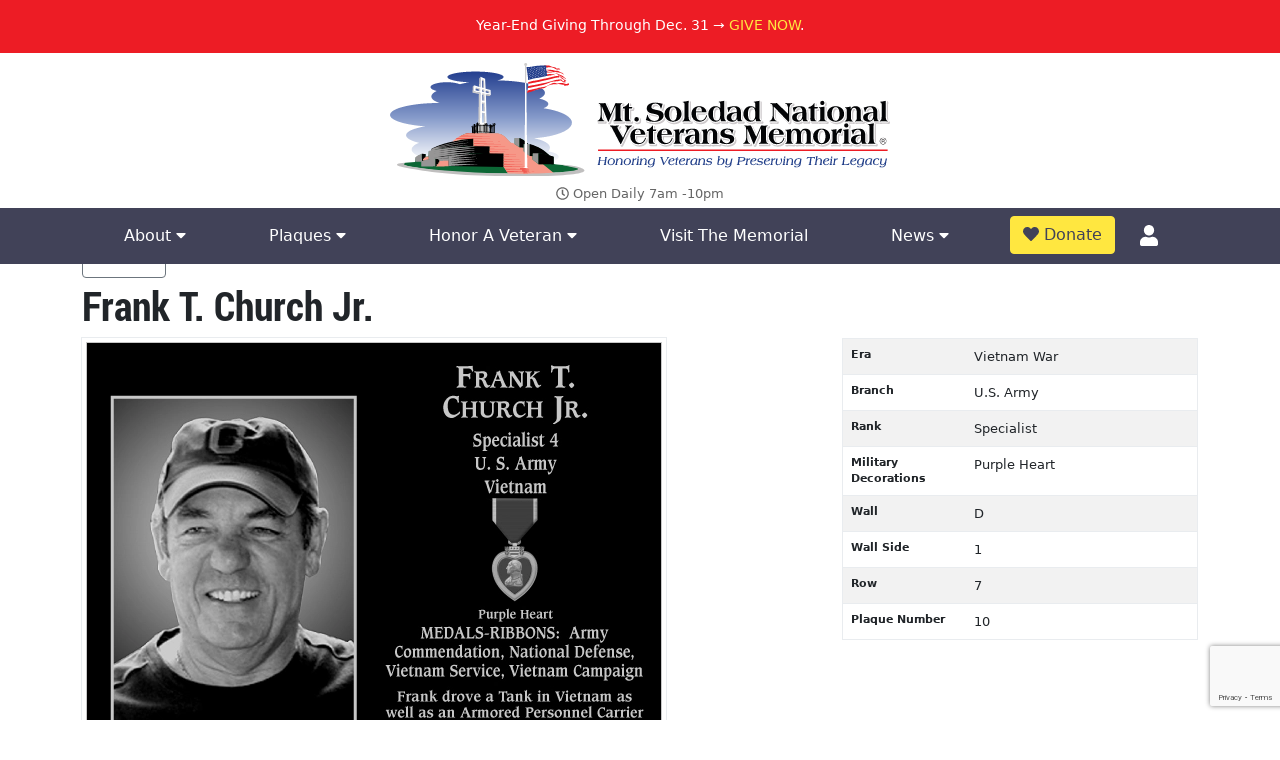

--- FILE ---
content_type: text/html; charset=UTF-8
request_url: https://soledadmemorial.org/plaques/specialist-frank-t-church-jr/
body_size: 8120
content:

<!doctype html>
<html lang="en">
  <head>
	<!-- Google Tag Manager -->
<script defer async>(function(w,d,s,l,i){w[l]=w[l]||[];w[l].push({'gtm.start':
new Date().getTime(),event:'gtm.js'});var f=d.getElementsByTagName(s)[0],
j=d.createElement(s),dl=l!='dataLayer'?'&l='+l:'';j.async=true;j.src=
'https://www.googletagmanager.com/gtm.js?id='+i+dl;f.parentNode.insertBefore(j,f);
})(window,document,'script','dataLayer','GTM-MWT3HCC');</script>
<!-- End Google Tag Manager -->
    <meta charset="utf-8">
    <meta name="viewport" content="width=device-width, initial-scale=1.0"> 
    <link rel="apple-touch-icon" sizes="180x180" href="/apple-touch-icon.png">
    <link rel="icon" type="image/png" sizes="32x32" href="/favicon-32x32.png">
    <link rel="icon" type="image/png" sizes="16x16" href="/favicon-16x16.png">
    <link rel="manifest" href="/site.webmanifest">

    <meta name='robots' content='index, follow, max-image-preview:large, max-snippet:-1, max-video-preview:-1' />
	<style>img:is([sizes="auto" i], [sizes^="auto," i]) { contain-intrinsic-size: 3000px 1500px }</style>
	
	<!-- This site is optimized with the Yoast SEO plugin v25.3.1 - https://yoast.com/wordpress/plugins/seo/ -->
	<title>Specialist Frank T. Church Jr. | Mt. Soledad Virtual Plaque</title>
	<meta name="description" content="Online plaque dedicated to Specialist Frank T. Church Jr.. Mt. Soledad National Veterans Memorial." />
	<link rel="canonical" href="https://soledadmemorial.org/plaques/specialist-frank-t-church-jr/" />
	<meta property="og:locale" content="en_US" />
	<meta property="og:type" content="article" />
	<meta property="og:title" content="Plaque Search - Mt Soledad Memorial" />
	<meta property="og:url" content="https://soledadmemorial.org/plaques/" />
	<meta property="og:site_name" content="Mt Soledad Memorial" />
	<meta property="article:modified_time" content="2024-02-13T22:11:11+00:00" />
	<meta name="twitter:card" content="summary_large_image" />
	<script type="application/ld+json" class="yoast-schema-graph">{"@context":"https://schema.org","@graph":[{"@type":"WebPage","@id":"https://soledadmemorial.org/plaques/","url":"https://soledadmemorial.org/plaques/","name":"Plaque Search - Mt Soledad Memorial","isPartOf":{"@id":"https://soledadmemorial.org/#website"},"datePublished":"2024-02-13T22:11:10+00:00","dateModified":"2024-02-13T22:11:11+00:00","breadcrumb":{"@id":"https://soledadmemorial.org/plaques/#breadcrumb"},"inLanguage":"en-US","potentialAction":[{"@type":"ReadAction","target":["https://soledadmemorial.org/plaques/"]}]},{"@type":"BreadcrumbList","@id":"https://soledadmemorial.org/plaques/#breadcrumb","itemListElement":[{"@type":"ListItem","position":1,"name":"Home","item":"https://soledadmemorial.org/"},{"@type":"ListItem","position":2,"name":"Plaque Search"}]},{"@type":"WebSite","@id":"https://soledadmemorial.org/#website","url":"https://soledadmemorial.org/","name":"Mt Soledad Memorial","description":"","publisher":{"@id":"https://soledadmemorial.org/#organization"},"potentialAction":[{"@type":"SearchAction","target":{"@type":"EntryPoint","urlTemplate":"https://soledadmemorial.org/?s={search_term_string}"},"query-input":{"@type":"PropertyValueSpecification","valueRequired":true,"valueName":"search_term_string"}}],"inLanguage":"en-US"},{"@type":"Organization","@id":"https://soledadmemorial.org/#organization","name":"Soledad National Veterans Memorial","url":"https://soledadmemorial.org/","logo":{"@type":"ImageObject","inLanguage":"en-US","@id":"https://soledadmemorial.org/#/schema/logo/image/","url":"https://soledadmemorial.org/wp-content/uploads/2020/04/soledad-memorial.jpg","contentUrl":"https://soledadmemorial.org/wp-content/uploads/2020/04/soledad-memorial.jpg","width":877,"height":541,"caption":"Soledad National Veterans Memorial"},"image":{"@id":"https://soledadmemorial.org/#/schema/logo/image/"}}]}</script>
	<!-- / Yoast SEO plugin. -->


<link rel='dns-prefetch' href='//www.google.com' />
<link rel='dns-prefetch' href='//cdn.datatables.net' />
<link rel='stylesheet' id='wp-block-library-css' href='https://soledadmemorial.org/wp-includes/css/dist/block-library/style.min.css?ver=6.8.3'  media='all' />
<style id='classic-theme-styles-inline-css' type='text/css'>
/*! This file is auto-generated */
.wp-block-button__link{color:#fff;background-color:#32373c;border-radius:9999px;box-shadow:none;text-decoration:none;padding:calc(.667em + 2px) calc(1.333em + 2px);font-size:1.125em}.wp-block-file__button{background:#32373c;color:#fff;text-decoration:none}
</style>
<style id='global-styles-inline-css' type='text/css'>
:root{--wp--preset--aspect-ratio--square: 1;--wp--preset--aspect-ratio--4-3: 4/3;--wp--preset--aspect-ratio--3-4: 3/4;--wp--preset--aspect-ratio--3-2: 3/2;--wp--preset--aspect-ratio--2-3: 2/3;--wp--preset--aspect-ratio--16-9: 16/9;--wp--preset--aspect-ratio--9-16: 9/16;--wp--preset--color--black: #000000;--wp--preset--color--cyan-bluish-gray: #abb8c3;--wp--preset--color--white: #ffffff;--wp--preset--color--pale-pink: #f78da7;--wp--preset--color--vivid-red: #cf2e2e;--wp--preset--color--luminous-vivid-orange: #ff6900;--wp--preset--color--luminous-vivid-amber: #fcb900;--wp--preset--color--light-green-cyan: #7bdcb5;--wp--preset--color--vivid-green-cyan: #00d084;--wp--preset--color--pale-cyan-blue: #8ed1fc;--wp--preset--color--vivid-cyan-blue: #0693e3;--wp--preset--color--vivid-purple: #9b51e0;--wp--preset--gradient--vivid-cyan-blue-to-vivid-purple: linear-gradient(135deg,rgba(6,147,227,1) 0%,rgb(155,81,224) 100%);--wp--preset--gradient--light-green-cyan-to-vivid-green-cyan: linear-gradient(135deg,rgb(122,220,180) 0%,rgb(0,208,130) 100%);--wp--preset--gradient--luminous-vivid-amber-to-luminous-vivid-orange: linear-gradient(135deg,rgba(252,185,0,1) 0%,rgba(255,105,0,1) 100%);--wp--preset--gradient--luminous-vivid-orange-to-vivid-red: linear-gradient(135deg,rgba(255,105,0,1) 0%,rgb(207,46,46) 100%);--wp--preset--gradient--very-light-gray-to-cyan-bluish-gray: linear-gradient(135deg,rgb(238,238,238) 0%,rgb(169,184,195) 100%);--wp--preset--gradient--cool-to-warm-spectrum: linear-gradient(135deg,rgb(74,234,220) 0%,rgb(151,120,209) 20%,rgb(207,42,186) 40%,rgb(238,44,130) 60%,rgb(251,105,98) 80%,rgb(254,248,76) 100%);--wp--preset--gradient--blush-light-purple: linear-gradient(135deg,rgb(255,206,236) 0%,rgb(152,150,240) 100%);--wp--preset--gradient--blush-bordeaux: linear-gradient(135deg,rgb(254,205,165) 0%,rgb(254,45,45) 50%,rgb(107,0,62) 100%);--wp--preset--gradient--luminous-dusk: linear-gradient(135deg,rgb(255,203,112) 0%,rgb(199,81,192) 50%,rgb(65,88,208) 100%);--wp--preset--gradient--pale-ocean: linear-gradient(135deg,rgb(255,245,203) 0%,rgb(182,227,212) 50%,rgb(51,167,181) 100%);--wp--preset--gradient--electric-grass: linear-gradient(135deg,rgb(202,248,128) 0%,rgb(113,206,126) 100%);--wp--preset--gradient--midnight: linear-gradient(135deg,rgb(2,3,129) 0%,rgb(40,116,252) 100%);--wp--preset--font-size--small: 13px;--wp--preset--font-size--medium: 20px;--wp--preset--font-size--large: 36px;--wp--preset--font-size--x-large: 42px;--wp--preset--spacing--20: 0.44rem;--wp--preset--spacing--30: 0.67rem;--wp--preset--spacing--40: 1rem;--wp--preset--spacing--50: 1.5rem;--wp--preset--spacing--60: 2.25rem;--wp--preset--spacing--70: 3.38rem;--wp--preset--spacing--80: 5.06rem;--wp--preset--shadow--natural: 6px 6px 9px rgba(0, 0, 0, 0.2);--wp--preset--shadow--deep: 12px 12px 50px rgba(0, 0, 0, 0.4);--wp--preset--shadow--sharp: 6px 6px 0px rgba(0, 0, 0, 0.2);--wp--preset--shadow--outlined: 6px 6px 0px -3px rgba(255, 255, 255, 1), 6px 6px rgba(0, 0, 0, 1);--wp--preset--shadow--crisp: 6px 6px 0px rgba(0, 0, 0, 1);}:where(.is-layout-flex){gap: 0.5em;}:where(.is-layout-grid){gap: 0.5em;}body .is-layout-flex{display: flex;}.is-layout-flex{flex-wrap: wrap;align-items: center;}.is-layout-flex > :is(*, div){margin: 0;}body .is-layout-grid{display: grid;}.is-layout-grid > :is(*, div){margin: 0;}:where(.wp-block-columns.is-layout-flex){gap: 2em;}:where(.wp-block-columns.is-layout-grid){gap: 2em;}:where(.wp-block-post-template.is-layout-flex){gap: 1.25em;}:where(.wp-block-post-template.is-layout-grid){gap: 1.25em;}.has-black-color{color: var(--wp--preset--color--black) !important;}.has-cyan-bluish-gray-color{color: var(--wp--preset--color--cyan-bluish-gray) !important;}.has-white-color{color: var(--wp--preset--color--white) !important;}.has-pale-pink-color{color: var(--wp--preset--color--pale-pink) !important;}.has-vivid-red-color{color: var(--wp--preset--color--vivid-red) !important;}.has-luminous-vivid-orange-color{color: var(--wp--preset--color--luminous-vivid-orange) !important;}.has-luminous-vivid-amber-color{color: var(--wp--preset--color--luminous-vivid-amber) !important;}.has-light-green-cyan-color{color: var(--wp--preset--color--light-green-cyan) !important;}.has-vivid-green-cyan-color{color: var(--wp--preset--color--vivid-green-cyan) !important;}.has-pale-cyan-blue-color{color: var(--wp--preset--color--pale-cyan-blue) !important;}.has-vivid-cyan-blue-color{color: var(--wp--preset--color--vivid-cyan-blue) !important;}.has-vivid-purple-color{color: var(--wp--preset--color--vivid-purple) !important;}.has-black-background-color{background-color: var(--wp--preset--color--black) !important;}.has-cyan-bluish-gray-background-color{background-color: var(--wp--preset--color--cyan-bluish-gray) !important;}.has-white-background-color{background-color: var(--wp--preset--color--white) !important;}.has-pale-pink-background-color{background-color: var(--wp--preset--color--pale-pink) !important;}.has-vivid-red-background-color{background-color: var(--wp--preset--color--vivid-red) !important;}.has-luminous-vivid-orange-background-color{background-color: var(--wp--preset--color--luminous-vivid-orange) !important;}.has-luminous-vivid-amber-background-color{background-color: var(--wp--preset--color--luminous-vivid-amber) !important;}.has-light-green-cyan-background-color{background-color: var(--wp--preset--color--light-green-cyan) !important;}.has-vivid-green-cyan-background-color{background-color: var(--wp--preset--color--vivid-green-cyan) !important;}.has-pale-cyan-blue-background-color{background-color: var(--wp--preset--color--pale-cyan-blue) !important;}.has-vivid-cyan-blue-background-color{background-color: var(--wp--preset--color--vivid-cyan-blue) !important;}.has-vivid-purple-background-color{background-color: var(--wp--preset--color--vivid-purple) !important;}.has-black-border-color{border-color: var(--wp--preset--color--black) !important;}.has-cyan-bluish-gray-border-color{border-color: var(--wp--preset--color--cyan-bluish-gray) !important;}.has-white-border-color{border-color: var(--wp--preset--color--white) !important;}.has-pale-pink-border-color{border-color: var(--wp--preset--color--pale-pink) !important;}.has-vivid-red-border-color{border-color: var(--wp--preset--color--vivid-red) !important;}.has-luminous-vivid-orange-border-color{border-color: var(--wp--preset--color--luminous-vivid-orange) !important;}.has-luminous-vivid-amber-border-color{border-color: var(--wp--preset--color--luminous-vivid-amber) !important;}.has-light-green-cyan-border-color{border-color: var(--wp--preset--color--light-green-cyan) !important;}.has-vivid-green-cyan-border-color{border-color: var(--wp--preset--color--vivid-green-cyan) !important;}.has-pale-cyan-blue-border-color{border-color: var(--wp--preset--color--pale-cyan-blue) !important;}.has-vivid-cyan-blue-border-color{border-color: var(--wp--preset--color--vivid-cyan-blue) !important;}.has-vivid-purple-border-color{border-color: var(--wp--preset--color--vivid-purple) !important;}.has-vivid-cyan-blue-to-vivid-purple-gradient-background{background: var(--wp--preset--gradient--vivid-cyan-blue-to-vivid-purple) !important;}.has-light-green-cyan-to-vivid-green-cyan-gradient-background{background: var(--wp--preset--gradient--light-green-cyan-to-vivid-green-cyan) !important;}.has-luminous-vivid-amber-to-luminous-vivid-orange-gradient-background{background: var(--wp--preset--gradient--luminous-vivid-amber-to-luminous-vivid-orange) !important;}.has-luminous-vivid-orange-to-vivid-red-gradient-background{background: var(--wp--preset--gradient--luminous-vivid-orange-to-vivid-red) !important;}.has-very-light-gray-to-cyan-bluish-gray-gradient-background{background: var(--wp--preset--gradient--very-light-gray-to-cyan-bluish-gray) !important;}.has-cool-to-warm-spectrum-gradient-background{background: var(--wp--preset--gradient--cool-to-warm-spectrum) !important;}.has-blush-light-purple-gradient-background{background: var(--wp--preset--gradient--blush-light-purple) !important;}.has-blush-bordeaux-gradient-background{background: var(--wp--preset--gradient--blush-bordeaux) !important;}.has-luminous-dusk-gradient-background{background: var(--wp--preset--gradient--luminous-dusk) !important;}.has-pale-ocean-gradient-background{background: var(--wp--preset--gradient--pale-ocean) !important;}.has-electric-grass-gradient-background{background: var(--wp--preset--gradient--electric-grass) !important;}.has-midnight-gradient-background{background: var(--wp--preset--gradient--midnight) !important;}.has-small-font-size{font-size: var(--wp--preset--font-size--small) !important;}.has-medium-font-size{font-size: var(--wp--preset--font-size--medium) !important;}.has-large-font-size{font-size: var(--wp--preset--font-size--large) !important;}.has-x-large-font-size{font-size: var(--wp--preset--font-size--x-large) !important;}
:where(.wp-block-post-template.is-layout-flex){gap: 1.25em;}:where(.wp-block-post-template.is-layout-grid){gap: 1.25em;}
:where(.wp-block-columns.is-layout-flex){gap: 2em;}:where(.wp-block-columns.is-layout-grid){gap: 2em;}
:root :where(.wp-block-pullquote){font-size: 1.5em;line-height: 1.6;}
</style>
<link rel='stylesheet' id='allow-webp-image-css' href='https://soledadmemorial.org/wp-content/plugins/allow-webp-image/public/css/allow-webp-image-public.css?ver=1.0.1'  media='all' />
<link rel='stylesheet' id='theme_css-css' href='https://soledadmemorial.org/wp-content/themes/mt-soledad-theme/style.css?ver=1730690491'  media='all' />
<link rel='stylesheet' id='smapp-css' href='https://soledadmemorial.org/app/assets/css/app.css?ver=1707862323'  media='all' />
<link rel='stylesheet' id='dtb-css' href='https://soledadmemorial.org/app/assets/vendor/datatables/dataTables.bootstrap5.min.css?ver=1.2.1'  media='all' />
<script  src="https://soledadmemorial.org/wp-includes/js/jquery/jquery.min.js?ver=3.7.1" id="jquery-core-js"></script>
<script  src="https://soledadmemorial.org/wp-includes/js/jquery/jquery-migrate.min.js?ver=3.4.1" id="jquery-migrate-js"></script>
<script  src="https://soledadmemorial.org/wp-content/plugins/allow-webp-image/public/js/allow-webp-image-public.js?ver=1.0.1" id="allow-webp-image-js"></script>
<script  src="https://www.google.com/recaptcha/api.js?render=6LchYHUlAAAAAPoz5IWcYT-AR6rxfqkBLFc0LErz" id="recaptcha2-js"></script>
<script  src="https://soledadmemorial.org/app/vendor/tinymce/tinymce/tinymce.min.js?ver=1.0" id="tmce-js"></script>
<link rel="https://api.w.org/" href="https://soledadmemorial.org/wp-json/" /><link rel="alternate" title="JSON" type="application/json" href="https://soledadmemorial.org/wp-json/wp/v2/pages/2068" /><link rel="EditURI" type="application/rsd+xml" title="RSD" href="https://soledadmemorial.org/xmlrpc.php?rsd" />
<meta name="generator" content="WordPress 6.8.3" />
<link rel='shortlink' href='https://soledadmemorial.org/?p=2068' />
<link rel="alternate" title="oEmbed (JSON)" type="application/json+oembed" href="https://soledadmemorial.org/wp-json/oembed/1.0/embed?url=https%3A%2F%2Fsoledadmemorial.org%2Fplaques%2F" />
<link rel="alternate" title="oEmbed (XML)" type="text/xml+oembed" href="https://soledadmemorial.org/wp-json/oembed/1.0/embed?url=https%3A%2F%2Fsoledadmemorial.org%2Fplaques%2F&#038;format=xml" />
		<style type="text/css" id="wp-custom-css">
			div#boardHero.webp {
background-image: url(/wp-content/uploads/2023/12/boardroom.webp);
}

@media (min-width:1400px)
div#boardHero {
height: 800px;
}

div#boardHero {
height: 500px;
min-height: 100%;
background-repeat: no-repeat;
background-size: cover;
background-position: bottom;
color: #fff;
text-shadow: 1px 1px 2px #333!important;
}
.rounded img {
	border-radius: 50%;
}
.rounded img:hover {
	border:3px solid red;  box-shadow: 0 0 10px #333;  -webkit-box-shadow: 0 0 20px #333;  -moz-box-shadow: 0 0 20px #333;  -o-box-shadow: 0 0 20px #333;  -ms-box-shadow: 0 0 20px #333;
}
.pointer {
	cursor: pointer;
}		</style>
		<style>#menu-main > li.nav-item.account-links.dropdown.text-center { margin-top:-26px;} div.logo a {width:100%; max-width:550px;}</style>
  </head>
  <body>

    <!-- Google Tag Manager (noscript) -->
<noscript><iframe src="https://www.googletagmanager.com/ns.html?id=GTM-MWT3HCC"
height="0" width="0" style="display:none;visibility:hidden"></iframe></noscript>
<!-- End Google Tag Manager (noscript) -->


    <div id="header">
<!--
    <div id="banner"><p class="text-center">Help Tell Their Story. <a href="https://soledadmemorial.org/membership/" title="Help Tell Their Story">Become A Member Today</a>.</p></div> 
-->
  <div id="banner"><p class="text-center">Year-End Giving Through Dec. 31 → <a href="https://soledadmemorial.org/end-of-year-giving/" title="Help Tell Their Story">GIVE NOW</a>.</p></div> 


      <div class="container hideLine">
        <div class="row flex">
          <div class="col-12 logo text-center">

      <a href="/"><img src="/wp-content/themes/mt-soledad-theme/assets/images/logo.svg" width="500"  alt="Mt. Soledad National Veterans Memorial Logo" class="img-fluid d-block mx-auto headerlogo"></a>

      <p id="hours" class="text-center"><i class="far fa-clock"></i> Open Daily 7am -10pm</p>
    </div>
   
      </div>
      </div>



      <nav class="navbar navbar-expand-md navbar-light bg-light">
          
       
              <div class="collapse navbar-collapse" id="navbarText">
                <div class="container">
                  <div class="col-12">
                <ul id="menu-main" class="navbar-nav nav-fill w-100"><li id="menu-item-346" class="nav-item menu-item menu-item-type-custom menu-item-object-custom menu-item-has-children menu-item-346 dropdown"><a title="About" class="nav-link " href="#" data-toggle="dropdown" aria-haspopup="true">About <span class="caret"></span></a>
<div class=''></div><ul role="menu" class="dropdown-menu subnav">
	<li id="menu-item-20" class="nav-item menu-item menu-item-type-post_type menu-item-object-page menu-item-20"><a title="History" class="dropdown-item" href="https://soledadmemorial.org/about/">History</a></li>
	<li id="menu-item-2300" class="nav-item menu-item menu-item-type-post_type menu-item-object-page menu-item-2300"><a title="Education" class="dropdown-item" href="https://soledadmemorial.org/education/">Education</a></li>
	<li id="menu-item-347" class="nav-item menu-item menu-item-type-post_type menu-item-object-page menu-item-347"><a title="Speakers Bureau" class="dropdown-item" href="https://soledadmemorial.org/speakers-bureau/">Speakers Bureau</a></li>
</ul>
</li>
<li id="menu-item-368" class="nav-item menu-item menu-item-type-custom menu-item-object-custom menu-item-has-children menu-item-368 dropdown"><a title="Plaques" class="nav-link " href="#" data-toggle="dropdown" aria-haspopup="true">Plaques <span class="caret"></span></a>
<div class=''></div><ul role="menu" class="dropdown-menu subnav">
	<li id="menu-item-23" class="nav-item menu-item menu-item-type-custom menu-item-object-custom menu-item-23"><a title="View Plaques" class="dropdown-item" href="/plaques/">View Plaques</a></li>
	<li id="menu-item-2153" class="nav-item menu-item menu-item-type-post_type menu-item-object-page menu-item-2153"><a title="Order A Plaque" class="dropdown-item" href="https://soledadmemorial.org/order-a-plaque/">Order A Plaque</a></li>
</ul>
</li>
<li id="menu-item-115" class="nav-item menu-item menu-item-type-custom menu-item-object-custom menu-item-has-children menu-item-115 dropdown"><a title="Honor A Veteran" class="nav-link " href="#" data-toggle="dropdown" aria-haspopup="true">Honor A Veteran <span class="caret"></span></a>
<div class=''></div><ul role="menu" class="dropdown-menu subnav">
	<li id="menu-item-2154" class="nav-item menu-item menu-item-type-post_type menu-item-object-page menu-item-2154"><a title="Donate A Plaque" class="dropdown-item" href="https://soledadmemorial.org/order-a-plaque/">Donate A Plaque</a></li>
	<li id="menu-item-1635" class="nav-item menu-item menu-item-type-post_type menu-item-object-page menu-item-1635"><a title="Honor Bricks" class="dropdown-item" href="https://soledadmemorial.org/honor-bricks/">Honor Bricks</a></li>
	<li id="menu-item-203" class="nav-item menu-item menu-item-type-post_type menu-item-object-page menu-item-203"><a title="Membership" class="dropdown-item" href="https://soledadmemorial.org/membership/">Membership</a></li>
	<li id="menu-item-110" class="nav-item menu-item menu-item-type-post_type menu-item-object-page menu-item-110"><a title="Volunteer" class="dropdown-item" href="https://soledadmemorial.org/volunteer/">Volunteer</a></li>
</ul>
</li>
<li id="menu-item-22" class="nav-item menu-item menu-item-type-post_type menu-item-object-page menu-item-22"><a title="Visit The Memorial" class="nav-link " href="https://soledadmemorial.org/visit-the-memorial/">Visit The Memorial</a></li>
<li id="menu-item-590" class="nav-item menu-item menu-item-type-custom menu-item-object-custom menu-item-has-children menu-item-590 dropdown"><a title="News" class="nav-link " href="#" data-toggle="dropdown" aria-haspopup="true">News <span class="caret"></span></a>
<div class=''></div><ul role="menu" class="dropdown-menu subnav">
	<li id="menu-item-1801" class="nav-item menu-item menu-item-type-post_type menu-item-object-page menu-item-1801"><a title="In The News" class="dropdown-item" href="https://soledadmemorial.org/in-the-news/">In The News</a></li>
	<li id="menu-item-19" class="nav-item menu-item menu-item-type-post_type menu-item-object-page menu-item-19"><a title="Blog" class="dropdown-item" href="https://soledadmemorial.org/news/">Blog</a></li>
	<li id="menu-item-594" class="nav-item menu-item menu-item-type-post_type menu-item-object-page menu-item-594"><a title="Video Archive" class="dropdown-item" href="https://soledadmemorial.org/video-archive/">Video Archive</a></li>
</ul>
</li>
<li><a id="requestButton" class="btn btn-primary" href="/donate/"><i class="fas fa-heart"></i> Donate</a></li><li class="nav-item account-links dropdown text-center">
			<a href="/account/" class="nav-link d-none d-md-flex justify-content-center align-items-center w-100 h-100" data-toggle="dropdown" aria-haspopup="true"><div class="icon"><span class="fas fa-user"></span></div></a>
			<div></div>
			<ul role="menu" class="dropdown-menu subnav"><li class="nav-item">
			<a class="dropdown-item" href="/account/login">Log In</a>
		  </li>
		  <li class="nav-item">
			<a class="dropdown-item" href="/account/register">Register</a>
		  </li></ul>
		</li><li class="x" data-toggle="collapse" data-target="#exCollapsingNavbar2"><a href="#"><span class="fas fa-times"></span></a></li></ul> 
                </div>
                 </div>
              </div>
           

      </nav>
    <div id="mobilebar">
      <a href="#" class="navbartoggle" data-toggle="collapse" data-target="#navbarText" aria-controls="navbarText" aria-expanded="false" aria-label="Toggle navigation"><i class="fas fa-bars"></i> Menu</a>
    
      
      <a id="directions" href="/visit-the-memorial/"><i class="fas fa-map-marker-alt"></i> Directions</a>

   
    </div>
    </div><!--header-->
<div class="spacer"></div>

<main class="container bodycopy plaque-view-single">
	<div class="row mb-1">
  <div class="col-sm-12 text-right">
    <a href="https://soledadmemorial.org/plaques/" class="btn btn-outline-secondary btn-small"><i class="fas fa-long-arrow-alt-left" aria-hidden="true"></i> Back</a>
     
  </div>
</div>

<h1>Frank T. Church Jr.</h1>
<div class="row mb-5">
  <div class="col-sm-12 col-lg-8">
          <img class="plaque-image img-fluid mb-sm-4 mb-lg-0" src="/app//uploads/1950/frank-t-church-jr.webp" alt="Frank T. Church Jr." /> 
      </div>
  <div class="col-sm-12 col-lg-4">
    <table class="table table-striped info-table">
      <tbody>
                <tr>
          <th>Era</th>
          <td>Vietnam War</td>
        </tr>
                        <tr>
          <th>Branch</th>
          <td>U.S. Army</td>
        </tr>
                        <tr>
          <th>Rank</th>
          <td>Specialist</td>
        </tr>
                        <tr>
          <th>Military Decorations</th>
          <td>Purple Heart</td>
        </tr>
                        <tr>
          <th>Wall</th>
          <td>D</td>
        </tr>
        <tr>
          <th>Wall Side</th>
          <td>1</td>
        </tr>
                <tr>
          <th>Row</th>
          <td>7</td>
        </tr>
        <tr>
          <th>Plaque Number</th>
          <td>10</td>
        </tr>
      </tbody>
    </table>
  </div>
</div>
<hr>
<div class="panel with-nav-tabs panel-default mt-5 mb-5">
  <div class="panel-heading">
    <ul class="nav nav-tabs">
      <li class="nav-item"><a class="nav-link active" href="#biography" data-bs-toggle="tab" data-bs-target="#biography">Biography</a></li>
      <li class="nav-item"><a class="nav-link" href="#map" data-bs-toggle="tab" data-bs-target="#map">Plaque Wall Map</a></li>
    </ul>
  </div>
  <div class="panel-body">
    <div class="tab-content">
      <div id="biography" class="tab-pane fade show active">
        <p>Purple Heart</p><p>MEDALS-RIBBONS: Army Commendation, National Defense, Vietnam Service, Vietnam Campaign</p><p>Frank drove a Tank in Vietnam as well as an Armored Personnel Carrier while serving with the 11th Armored Cavalry. He was wounded twice in battle.</p><p>Combat Infantryman</p><p>11th Armored Cavalry Regiment</p>      </div>
      
      <div id="map" class="tab-pane fade">
        <h3 class="bootstrap-h3">Plaque Wall Map</h3>
                <img src="/app/uploads/plaque-locator-map-1721390642.webp" alt="Plaque wall map" class="img-fluid center" />
      </div>
    </div>
  </div>
</div>
<!--
<div class="plaque-map">
  <h3 class="bootstrap-h3">Plaque Wall Map</h3>
  <img src="/app/media/plaque_locator_map.jpg" alt="Plaque Locator" class="img-fluid center" />
</div>
--></main>
<footer>

<div class="container">
<div class="row">
    <div class="col-12">
      <hr />
      <h2 class="text-center">Connect With Us On Social</h2>
      <p id="footerSocial" class="text-center">
  <a href="https://www.facebook.com/1MSMA/"><span class="fab fa-facebook-square"></span></a>
   
  <a href="https://www.youtube.com/channel/UCyRLHrJMQS6uv5xLoY-m-gg"><span class="fab fa-youtube-square"></span></a>
  <a href="https://www.instagram.com/mtsoledadveteransmemorial/"><span class="fab fa-instagram"></span></a>
  
</p>
<hr />
  </div>
</div>
  </div>
  <div class="container">


    <div class="row paddingTop20 text-center">
      <div class="col-md-4">
                    <h3>Memorial Address</h3><div class="textwidget custom-html-widget"><p>6905 La Jolla Scenic Drive S. <br />
La Jolla, CA 92037<br />
<a href="https://www.google.com/maps/dir//Mt.+Soledad+National+Veterans+Memorial,+6905+La+Jolla+Scenic+Dr+S,+La+Jolla,+CA+92037/@32.8398193,-117.2468586,17z/data=!4m8!4m7!1m0!1m5!1m1!1s0x80dc016ac8ea7b67:0x91a4a3273756a94f!2m2!1d-117.2446699!2d32.8398148">Get Directions</a>
</p></div><h3>Mailing Address</h3><div class="textwidget custom-html-widget"><p>Mt. Soledad National Veterans Memorial<br />
9145 Chesapeake Drive<br />
San Diego, CA 92123<br />
858-384-2405 
</p></div>                      </div>
           <div class="col-md-4">
                    <h3>Quicklinks</h3><div class="textwidget custom-html-widget"><ul id="quicklinks">

<li><a href="https://soledadmemorial.org/volunteer/">Volunteer</a></li>
<li><a href="https://soledadmemorial.org/visit-the-memorial/">Visit The Memorial</a></li>
<li><a href="https://soledadmemorial.org/donate/">Make A Donation</a></li>
<li><a href="https://soledadmemorial.org/plaques/">View Plaques</a></li>
</ul></div>                      </div>
      <div class="col-md-4">
                    <h3>Stay Up To Date</h3><div class="textwidget custom-html-widget"><form class="contactform" id="newsletterForm">
  <div class="row">
    <div class="col-sm-12">
      <span class="fas fa-user"></span>
      <input type="text" name="name" placeholder="Name" class="form-control">
    </div>
    <div class="col-sm-12">
      <span class="fas fa-envelope"></span>
      <input type="text" name="email" placeholder="Email Address" class="form-control">
			<input type="hidden" name="newsletter" value="1">
      <br />
    </div>

    <div class="col-12"><input type="submit" value="Join Newsletter" class="btn btn-primary btn-green form-control"></div>
  </div>
</form>
<div id="newsletterFormCaptcha"></div>
</div>                      </div>
     


    </div>
    
  
  
      <div class="row grey">
        <div class="col-sm-12"><hr ></div>
        <div class="col-sm-12 copyright text-center">
                  </div>
        <div class="col-sm-12 termsOfService">
        <p><span class="makeMeSmaller"><a href="/privacy-policy/">Privacy Policy</a></span>
            
</p>
        </div>
      </div>
    
    
  </div>

   <div id="ajaxLoading">
    <svg xmlns="http://www.w3.org/2000/svg" xmlns:xlink="http://www.w3.org/1999/xlink" style="margin: auto; background: none; display: block; shape-rendering: auto;" width="200px" height="200px" viewBox="0 0 100 100" preserveAspectRatio="xMidYMid"><rect x="17.5" y="30" width="15" height="40" fill="#93dbe9"><animate attributeName="y" repeatCount="indefinite" dur="1s" calcMode="spline" keyTimes="0;0.5;1" values="18;30;30" keySplines="0 0.5 0.5 1;0 0.5 0.5 1" begin="-0.2s"></animate><animate attributeName="height" repeatCount="indefinite" dur="1s" calcMode="spline" keyTimes="0;0.5;1" values="64;40;40" keySplines="0 0.5 0.5 1;0 0.5 0.5 1" begin="-0.2s"></animate></rect><rect x="42.5" y="30" width="15" height="40" fill="#689cc5"><animate attributeName="y" repeatCount="indefinite" dur="1s" calcMode="spline" keyTimes="0;0.5;1" values="20.999999999999996;30;30" keySplines="0 0.5 0.5 1;0 0.5 0.5 1" begin="-0.1s"></animate><animate attributeName="height" repeatCount="indefinite" dur="1s" calcMode="spline" keyTimes="0;0.5;1" values="58.00000000000001;40;40" keySplines="0 0.5 0.5 1;0 0.5 0.5 1" begin="-0.1s"></animate></rect><rect x="67.5" y="30" width="15" height="40" fill="#5e6fa3"><animate attributeName="y" repeatCount="indefinite" dur="1s" calcMode="spline" keyTimes="0;0.5;1" values="20.999999999999996;30;30" keySplines="0 0.5 0.5 1;0 0.5 0.5 1"></animate><animate attributeName="height" repeatCount="indefinite" dur="1s" calcMode="spline" keyTimes="0;0.5;1" values="58.00000000000001;40;40" keySplines="0 0.5 0.5 1;0 0.5 0.5 1"></animate></rect></svg>
  </div>

</footer>
 <script type="speculationrules">
{"prefetch":[{"source":"document","where":{"and":[{"href_matches":"\/*"},{"not":{"href_matches":["\/wp-*.php","\/wp-admin\/*","\/wp-content\/uploads\/*","\/wp-content\/*","\/wp-content\/plugins\/*","\/wp-content\/themes\/mt-soledad-theme\/*","\/*\\?(.+)"]}},{"not":{"selector_matches":"a[rel~=\"nofollow\"]"}},{"not":{"selector_matches":".no-prefetch, .no-prefetch a"}}]},"eagerness":"conservative"}]}
</script>
<script  src="https://soledadmemorial.org/wp-content/themes/mt-soledad-theme/app082824.js?ver=1707353173" id="vendor-js"></script>
<script  id="smapp-js-before">
/* <![CDATA[ */
const PL_ROOT = "/app/"
/* ]]> */
</script>
<script  src="https://soledadmemorial.org/app/assets/js/app.js?ver=1753820348" id="smapp-js"></script>
<script  src="https://soledadmemorial.org/app/assets/vendor/datatables/jquery.dataTables.js?ver=1.2.1" id="dt-js"></script>
<script  src="https://soledadmemorial.org/app/assets/vendor/datatables/dataTables.bootstrap5.js?ver=1.2.1" id="dtb-js"></script>
<script  src="//cdn.datatables.net/plug-ins/1.13.1/sorting/natural.js?ver=1.2.1" id="dtn-js"></script>
<script  src="https://soledadmemorial.org/app/assets/js/plaqueSearch.js?ver=1715632274" id="plaqueSearch-js"></script>
<script defer src="https://static.cloudflareinsights.com/beacon.min.js/vcd15cbe7772f49c399c6a5babf22c1241717689176015" integrity="sha512-ZpsOmlRQV6y907TI0dKBHq9Md29nnaEIPlkf84rnaERnq6zvWvPUqr2ft8M1aS28oN72PdrCzSjY4U6VaAw1EQ==" data-cf-beacon='{"version":"2024.11.0","token":"e982179f028f4b41902b4dac2a96d58b","server_timing":{"name":{"cfCacheStatus":true,"cfEdge":true,"cfExtPri":true,"cfL4":true,"cfOrigin":true,"cfSpeedBrain":true},"location_startswith":null}}' crossorigin="anonymous"></script>
</body>
</html>






--- FILE ---
content_type: text/html; charset=utf-8
request_url: https://www.google.com/recaptcha/api2/anchor?ar=1&k=6LchYHUlAAAAAPoz5IWcYT-AR6rxfqkBLFc0LErz&co=aHR0cHM6Ly9zb2xlZGFkbWVtb3JpYWwub3JnOjQ0Mw..&hl=en&v=N67nZn4AqZkNcbeMu4prBgzg&size=invisible&anchor-ms=20000&execute-ms=30000&cb=fcc37tt99do3
body_size: 48812
content:
<!DOCTYPE HTML><html dir="ltr" lang="en"><head><meta http-equiv="Content-Type" content="text/html; charset=UTF-8">
<meta http-equiv="X-UA-Compatible" content="IE=edge">
<title>reCAPTCHA</title>
<style type="text/css">
/* cyrillic-ext */
@font-face {
  font-family: 'Roboto';
  font-style: normal;
  font-weight: 400;
  font-stretch: 100%;
  src: url(//fonts.gstatic.com/s/roboto/v48/KFO7CnqEu92Fr1ME7kSn66aGLdTylUAMa3GUBHMdazTgWw.woff2) format('woff2');
  unicode-range: U+0460-052F, U+1C80-1C8A, U+20B4, U+2DE0-2DFF, U+A640-A69F, U+FE2E-FE2F;
}
/* cyrillic */
@font-face {
  font-family: 'Roboto';
  font-style: normal;
  font-weight: 400;
  font-stretch: 100%;
  src: url(//fonts.gstatic.com/s/roboto/v48/KFO7CnqEu92Fr1ME7kSn66aGLdTylUAMa3iUBHMdazTgWw.woff2) format('woff2');
  unicode-range: U+0301, U+0400-045F, U+0490-0491, U+04B0-04B1, U+2116;
}
/* greek-ext */
@font-face {
  font-family: 'Roboto';
  font-style: normal;
  font-weight: 400;
  font-stretch: 100%;
  src: url(//fonts.gstatic.com/s/roboto/v48/KFO7CnqEu92Fr1ME7kSn66aGLdTylUAMa3CUBHMdazTgWw.woff2) format('woff2');
  unicode-range: U+1F00-1FFF;
}
/* greek */
@font-face {
  font-family: 'Roboto';
  font-style: normal;
  font-weight: 400;
  font-stretch: 100%;
  src: url(//fonts.gstatic.com/s/roboto/v48/KFO7CnqEu92Fr1ME7kSn66aGLdTylUAMa3-UBHMdazTgWw.woff2) format('woff2');
  unicode-range: U+0370-0377, U+037A-037F, U+0384-038A, U+038C, U+038E-03A1, U+03A3-03FF;
}
/* math */
@font-face {
  font-family: 'Roboto';
  font-style: normal;
  font-weight: 400;
  font-stretch: 100%;
  src: url(//fonts.gstatic.com/s/roboto/v48/KFO7CnqEu92Fr1ME7kSn66aGLdTylUAMawCUBHMdazTgWw.woff2) format('woff2');
  unicode-range: U+0302-0303, U+0305, U+0307-0308, U+0310, U+0312, U+0315, U+031A, U+0326-0327, U+032C, U+032F-0330, U+0332-0333, U+0338, U+033A, U+0346, U+034D, U+0391-03A1, U+03A3-03A9, U+03B1-03C9, U+03D1, U+03D5-03D6, U+03F0-03F1, U+03F4-03F5, U+2016-2017, U+2034-2038, U+203C, U+2040, U+2043, U+2047, U+2050, U+2057, U+205F, U+2070-2071, U+2074-208E, U+2090-209C, U+20D0-20DC, U+20E1, U+20E5-20EF, U+2100-2112, U+2114-2115, U+2117-2121, U+2123-214F, U+2190, U+2192, U+2194-21AE, U+21B0-21E5, U+21F1-21F2, U+21F4-2211, U+2213-2214, U+2216-22FF, U+2308-230B, U+2310, U+2319, U+231C-2321, U+2336-237A, U+237C, U+2395, U+239B-23B7, U+23D0, U+23DC-23E1, U+2474-2475, U+25AF, U+25B3, U+25B7, U+25BD, U+25C1, U+25CA, U+25CC, U+25FB, U+266D-266F, U+27C0-27FF, U+2900-2AFF, U+2B0E-2B11, U+2B30-2B4C, U+2BFE, U+3030, U+FF5B, U+FF5D, U+1D400-1D7FF, U+1EE00-1EEFF;
}
/* symbols */
@font-face {
  font-family: 'Roboto';
  font-style: normal;
  font-weight: 400;
  font-stretch: 100%;
  src: url(//fonts.gstatic.com/s/roboto/v48/KFO7CnqEu92Fr1ME7kSn66aGLdTylUAMaxKUBHMdazTgWw.woff2) format('woff2');
  unicode-range: U+0001-000C, U+000E-001F, U+007F-009F, U+20DD-20E0, U+20E2-20E4, U+2150-218F, U+2190, U+2192, U+2194-2199, U+21AF, U+21E6-21F0, U+21F3, U+2218-2219, U+2299, U+22C4-22C6, U+2300-243F, U+2440-244A, U+2460-24FF, U+25A0-27BF, U+2800-28FF, U+2921-2922, U+2981, U+29BF, U+29EB, U+2B00-2BFF, U+4DC0-4DFF, U+FFF9-FFFB, U+10140-1018E, U+10190-1019C, U+101A0, U+101D0-101FD, U+102E0-102FB, U+10E60-10E7E, U+1D2C0-1D2D3, U+1D2E0-1D37F, U+1F000-1F0FF, U+1F100-1F1AD, U+1F1E6-1F1FF, U+1F30D-1F30F, U+1F315, U+1F31C, U+1F31E, U+1F320-1F32C, U+1F336, U+1F378, U+1F37D, U+1F382, U+1F393-1F39F, U+1F3A7-1F3A8, U+1F3AC-1F3AF, U+1F3C2, U+1F3C4-1F3C6, U+1F3CA-1F3CE, U+1F3D4-1F3E0, U+1F3ED, U+1F3F1-1F3F3, U+1F3F5-1F3F7, U+1F408, U+1F415, U+1F41F, U+1F426, U+1F43F, U+1F441-1F442, U+1F444, U+1F446-1F449, U+1F44C-1F44E, U+1F453, U+1F46A, U+1F47D, U+1F4A3, U+1F4B0, U+1F4B3, U+1F4B9, U+1F4BB, U+1F4BF, U+1F4C8-1F4CB, U+1F4D6, U+1F4DA, U+1F4DF, U+1F4E3-1F4E6, U+1F4EA-1F4ED, U+1F4F7, U+1F4F9-1F4FB, U+1F4FD-1F4FE, U+1F503, U+1F507-1F50B, U+1F50D, U+1F512-1F513, U+1F53E-1F54A, U+1F54F-1F5FA, U+1F610, U+1F650-1F67F, U+1F687, U+1F68D, U+1F691, U+1F694, U+1F698, U+1F6AD, U+1F6B2, U+1F6B9-1F6BA, U+1F6BC, U+1F6C6-1F6CF, U+1F6D3-1F6D7, U+1F6E0-1F6EA, U+1F6F0-1F6F3, U+1F6F7-1F6FC, U+1F700-1F7FF, U+1F800-1F80B, U+1F810-1F847, U+1F850-1F859, U+1F860-1F887, U+1F890-1F8AD, U+1F8B0-1F8BB, U+1F8C0-1F8C1, U+1F900-1F90B, U+1F93B, U+1F946, U+1F984, U+1F996, U+1F9E9, U+1FA00-1FA6F, U+1FA70-1FA7C, U+1FA80-1FA89, U+1FA8F-1FAC6, U+1FACE-1FADC, U+1FADF-1FAE9, U+1FAF0-1FAF8, U+1FB00-1FBFF;
}
/* vietnamese */
@font-face {
  font-family: 'Roboto';
  font-style: normal;
  font-weight: 400;
  font-stretch: 100%;
  src: url(//fonts.gstatic.com/s/roboto/v48/KFO7CnqEu92Fr1ME7kSn66aGLdTylUAMa3OUBHMdazTgWw.woff2) format('woff2');
  unicode-range: U+0102-0103, U+0110-0111, U+0128-0129, U+0168-0169, U+01A0-01A1, U+01AF-01B0, U+0300-0301, U+0303-0304, U+0308-0309, U+0323, U+0329, U+1EA0-1EF9, U+20AB;
}
/* latin-ext */
@font-face {
  font-family: 'Roboto';
  font-style: normal;
  font-weight: 400;
  font-stretch: 100%;
  src: url(//fonts.gstatic.com/s/roboto/v48/KFO7CnqEu92Fr1ME7kSn66aGLdTylUAMa3KUBHMdazTgWw.woff2) format('woff2');
  unicode-range: U+0100-02BA, U+02BD-02C5, U+02C7-02CC, U+02CE-02D7, U+02DD-02FF, U+0304, U+0308, U+0329, U+1D00-1DBF, U+1E00-1E9F, U+1EF2-1EFF, U+2020, U+20A0-20AB, U+20AD-20C0, U+2113, U+2C60-2C7F, U+A720-A7FF;
}
/* latin */
@font-face {
  font-family: 'Roboto';
  font-style: normal;
  font-weight: 400;
  font-stretch: 100%;
  src: url(//fonts.gstatic.com/s/roboto/v48/KFO7CnqEu92Fr1ME7kSn66aGLdTylUAMa3yUBHMdazQ.woff2) format('woff2');
  unicode-range: U+0000-00FF, U+0131, U+0152-0153, U+02BB-02BC, U+02C6, U+02DA, U+02DC, U+0304, U+0308, U+0329, U+2000-206F, U+20AC, U+2122, U+2191, U+2193, U+2212, U+2215, U+FEFF, U+FFFD;
}
/* cyrillic-ext */
@font-face {
  font-family: 'Roboto';
  font-style: normal;
  font-weight: 500;
  font-stretch: 100%;
  src: url(//fonts.gstatic.com/s/roboto/v48/KFO7CnqEu92Fr1ME7kSn66aGLdTylUAMa3GUBHMdazTgWw.woff2) format('woff2');
  unicode-range: U+0460-052F, U+1C80-1C8A, U+20B4, U+2DE0-2DFF, U+A640-A69F, U+FE2E-FE2F;
}
/* cyrillic */
@font-face {
  font-family: 'Roboto';
  font-style: normal;
  font-weight: 500;
  font-stretch: 100%;
  src: url(//fonts.gstatic.com/s/roboto/v48/KFO7CnqEu92Fr1ME7kSn66aGLdTylUAMa3iUBHMdazTgWw.woff2) format('woff2');
  unicode-range: U+0301, U+0400-045F, U+0490-0491, U+04B0-04B1, U+2116;
}
/* greek-ext */
@font-face {
  font-family: 'Roboto';
  font-style: normal;
  font-weight: 500;
  font-stretch: 100%;
  src: url(//fonts.gstatic.com/s/roboto/v48/KFO7CnqEu92Fr1ME7kSn66aGLdTylUAMa3CUBHMdazTgWw.woff2) format('woff2');
  unicode-range: U+1F00-1FFF;
}
/* greek */
@font-face {
  font-family: 'Roboto';
  font-style: normal;
  font-weight: 500;
  font-stretch: 100%;
  src: url(//fonts.gstatic.com/s/roboto/v48/KFO7CnqEu92Fr1ME7kSn66aGLdTylUAMa3-UBHMdazTgWw.woff2) format('woff2');
  unicode-range: U+0370-0377, U+037A-037F, U+0384-038A, U+038C, U+038E-03A1, U+03A3-03FF;
}
/* math */
@font-face {
  font-family: 'Roboto';
  font-style: normal;
  font-weight: 500;
  font-stretch: 100%;
  src: url(//fonts.gstatic.com/s/roboto/v48/KFO7CnqEu92Fr1ME7kSn66aGLdTylUAMawCUBHMdazTgWw.woff2) format('woff2');
  unicode-range: U+0302-0303, U+0305, U+0307-0308, U+0310, U+0312, U+0315, U+031A, U+0326-0327, U+032C, U+032F-0330, U+0332-0333, U+0338, U+033A, U+0346, U+034D, U+0391-03A1, U+03A3-03A9, U+03B1-03C9, U+03D1, U+03D5-03D6, U+03F0-03F1, U+03F4-03F5, U+2016-2017, U+2034-2038, U+203C, U+2040, U+2043, U+2047, U+2050, U+2057, U+205F, U+2070-2071, U+2074-208E, U+2090-209C, U+20D0-20DC, U+20E1, U+20E5-20EF, U+2100-2112, U+2114-2115, U+2117-2121, U+2123-214F, U+2190, U+2192, U+2194-21AE, U+21B0-21E5, U+21F1-21F2, U+21F4-2211, U+2213-2214, U+2216-22FF, U+2308-230B, U+2310, U+2319, U+231C-2321, U+2336-237A, U+237C, U+2395, U+239B-23B7, U+23D0, U+23DC-23E1, U+2474-2475, U+25AF, U+25B3, U+25B7, U+25BD, U+25C1, U+25CA, U+25CC, U+25FB, U+266D-266F, U+27C0-27FF, U+2900-2AFF, U+2B0E-2B11, U+2B30-2B4C, U+2BFE, U+3030, U+FF5B, U+FF5D, U+1D400-1D7FF, U+1EE00-1EEFF;
}
/* symbols */
@font-face {
  font-family: 'Roboto';
  font-style: normal;
  font-weight: 500;
  font-stretch: 100%;
  src: url(//fonts.gstatic.com/s/roboto/v48/KFO7CnqEu92Fr1ME7kSn66aGLdTylUAMaxKUBHMdazTgWw.woff2) format('woff2');
  unicode-range: U+0001-000C, U+000E-001F, U+007F-009F, U+20DD-20E0, U+20E2-20E4, U+2150-218F, U+2190, U+2192, U+2194-2199, U+21AF, U+21E6-21F0, U+21F3, U+2218-2219, U+2299, U+22C4-22C6, U+2300-243F, U+2440-244A, U+2460-24FF, U+25A0-27BF, U+2800-28FF, U+2921-2922, U+2981, U+29BF, U+29EB, U+2B00-2BFF, U+4DC0-4DFF, U+FFF9-FFFB, U+10140-1018E, U+10190-1019C, U+101A0, U+101D0-101FD, U+102E0-102FB, U+10E60-10E7E, U+1D2C0-1D2D3, U+1D2E0-1D37F, U+1F000-1F0FF, U+1F100-1F1AD, U+1F1E6-1F1FF, U+1F30D-1F30F, U+1F315, U+1F31C, U+1F31E, U+1F320-1F32C, U+1F336, U+1F378, U+1F37D, U+1F382, U+1F393-1F39F, U+1F3A7-1F3A8, U+1F3AC-1F3AF, U+1F3C2, U+1F3C4-1F3C6, U+1F3CA-1F3CE, U+1F3D4-1F3E0, U+1F3ED, U+1F3F1-1F3F3, U+1F3F5-1F3F7, U+1F408, U+1F415, U+1F41F, U+1F426, U+1F43F, U+1F441-1F442, U+1F444, U+1F446-1F449, U+1F44C-1F44E, U+1F453, U+1F46A, U+1F47D, U+1F4A3, U+1F4B0, U+1F4B3, U+1F4B9, U+1F4BB, U+1F4BF, U+1F4C8-1F4CB, U+1F4D6, U+1F4DA, U+1F4DF, U+1F4E3-1F4E6, U+1F4EA-1F4ED, U+1F4F7, U+1F4F9-1F4FB, U+1F4FD-1F4FE, U+1F503, U+1F507-1F50B, U+1F50D, U+1F512-1F513, U+1F53E-1F54A, U+1F54F-1F5FA, U+1F610, U+1F650-1F67F, U+1F687, U+1F68D, U+1F691, U+1F694, U+1F698, U+1F6AD, U+1F6B2, U+1F6B9-1F6BA, U+1F6BC, U+1F6C6-1F6CF, U+1F6D3-1F6D7, U+1F6E0-1F6EA, U+1F6F0-1F6F3, U+1F6F7-1F6FC, U+1F700-1F7FF, U+1F800-1F80B, U+1F810-1F847, U+1F850-1F859, U+1F860-1F887, U+1F890-1F8AD, U+1F8B0-1F8BB, U+1F8C0-1F8C1, U+1F900-1F90B, U+1F93B, U+1F946, U+1F984, U+1F996, U+1F9E9, U+1FA00-1FA6F, U+1FA70-1FA7C, U+1FA80-1FA89, U+1FA8F-1FAC6, U+1FACE-1FADC, U+1FADF-1FAE9, U+1FAF0-1FAF8, U+1FB00-1FBFF;
}
/* vietnamese */
@font-face {
  font-family: 'Roboto';
  font-style: normal;
  font-weight: 500;
  font-stretch: 100%;
  src: url(//fonts.gstatic.com/s/roboto/v48/KFO7CnqEu92Fr1ME7kSn66aGLdTylUAMa3OUBHMdazTgWw.woff2) format('woff2');
  unicode-range: U+0102-0103, U+0110-0111, U+0128-0129, U+0168-0169, U+01A0-01A1, U+01AF-01B0, U+0300-0301, U+0303-0304, U+0308-0309, U+0323, U+0329, U+1EA0-1EF9, U+20AB;
}
/* latin-ext */
@font-face {
  font-family: 'Roboto';
  font-style: normal;
  font-weight: 500;
  font-stretch: 100%;
  src: url(//fonts.gstatic.com/s/roboto/v48/KFO7CnqEu92Fr1ME7kSn66aGLdTylUAMa3KUBHMdazTgWw.woff2) format('woff2');
  unicode-range: U+0100-02BA, U+02BD-02C5, U+02C7-02CC, U+02CE-02D7, U+02DD-02FF, U+0304, U+0308, U+0329, U+1D00-1DBF, U+1E00-1E9F, U+1EF2-1EFF, U+2020, U+20A0-20AB, U+20AD-20C0, U+2113, U+2C60-2C7F, U+A720-A7FF;
}
/* latin */
@font-face {
  font-family: 'Roboto';
  font-style: normal;
  font-weight: 500;
  font-stretch: 100%;
  src: url(//fonts.gstatic.com/s/roboto/v48/KFO7CnqEu92Fr1ME7kSn66aGLdTylUAMa3yUBHMdazQ.woff2) format('woff2');
  unicode-range: U+0000-00FF, U+0131, U+0152-0153, U+02BB-02BC, U+02C6, U+02DA, U+02DC, U+0304, U+0308, U+0329, U+2000-206F, U+20AC, U+2122, U+2191, U+2193, U+2212, U+2215, U+FEFF, U+FFFD;
}
/* cyrillic-ext */
@font-face {
  font-family: 'Roboto';
  font-style: normal;
  font-weight: 900;
  font-stretch: 100%;
  src: url(//fonts.gstatic.com/s/roboto/v48/KFO7CnqEu92Fr1ME7kSn66aGLdTylUAMa3GUBHMdazTgWw.woff2) format('woff2');
  unicode-range: U+0460-052F, U+1C80-1C8A, U+20B4, U+2DE0-2DFF, U+A640-A69F, U+FE2E-FE2F;
}
/* cyrillic */
@font-face {
  font-family: 'Roboto';
  font-style: normal;
  font-weight: 900;
  font-stretch: 100%;
  src: url(//fonts.gstatic.com/s/roboto/v48/KFO7CnqEu92Fr1ME7kSn66aGLdTylUAMa3iUBHMdazTgWw.woff2) format('woff2');
  unicode-range: U+0301, U+0400-045F, U+0490-0491, U+04B0-04B1, U+2116;
}
/* greek-ext */
@font-face {
  font-family: 'Roboto';
  font-style: normal;
  font-weight: 900;
  font-stretch: 100%;
  src: url(//fonts.gstatic.com/s/roboto/v48/KFO7CnqEu92Fr1ME7kSn66aGLdTylUAMa3CUBHMdazTgWw.woff2) format('woff2');
  unicode-range: U+1F00-1FFF;
}
/* greek */
@font-face {
  font-family: 'Roboto';
  font-style: normal;
  font-weight: 900;
  font-stretch: 100%;
  src: url(//fonts.gstatic.com/s/roboto/v48/KFO7CnqEu92Fr1ME7kSn66aGLdTylUAMa3-UBHMdazTgWw.woff2) format('woff2');
  unicode-range: U+0370-0377, U+037A-037F, U+0384-038A, U+038C, U+038E-03A1, U+03A3-03FF;
}
/* math */
@font-face {
  font-family: 'Roboto';
  font-style: normal;
  font-weight: 900;
  font-stretch: 100%;
  src: url(//fonts.gstatic.com/s/roboto/v48/KFO7CnqEu92Fr1ME7kSn66aGLdTylUAMawCUBHMdazTgWw.woff2) format('woff2');
  unicode-range: U+0302-0303, U+0305, U+0307-0308, U+0310, U+0312, U+0315, U+031A, U+0326-0327, U+032C, U+032F-0330, U+0332-0333, U+0338, U+033A, U+0346, U+034D, U+0391-03A1, U+03A3-03A9, U+03B1-03C9, U+03D1, U+03D5-03D6, U+03F0-03F1, U+03F4-03F5, U+2016-2017, U+2034-2038, U+203C, U+2040, U+2043, U+2047, U+2050, U+2057, U+205F, U+2070-2071, U+2074-208E, U+2090-209C, U+20D0-20DC, U+20E1, U+20E5-20EF, U+2100-2112, U+2114-2115, U+2117-2121, U+2123-214F, U+2190, U+2192, U+2194-21AE, U+21B0-21E5, U+21F1-21F2, U+21F4-2211, U+2213-2214, U+2216-22FF, U+2308-230B, U+2310, U+2319, U+231C-2321, U+2336-237A, U+237C, U+2395, U+239B-23B7, U+23D0, U+23DC-23E1, U+2474-2475, U+25AF, U+25B3, U+25B7, U+25BD, U+25C1, U+25CA, U+25CC, U+25FB, U+266D-266F, U+27C0-27FF, U+2900-2AFF, U+2B0E-2B11, U+2B30-2B4C, U+2BFE, U+3030, U+FF5B, U+FF5D, U+1D400-1D7FF, U+1EE00-1EEFF;
}
/* symbols */
@font-face {
  font-family: 'Roboto';
  font-style: normal;
  font-weight: 900;
  font-stretch: 100%;
  src: url(//fonts.gstatic.com/s/roboto/v48/KFO7CnqEu92Fr1ME7kSn66aGLdTylUAMaxKUBHMdazTgWw.woff2) format('woff2');
  unicode-range: U+0001-000C, U+000E-001F, U+007F-009F, U+20DD-20E0, U+20E2-20E4, U+2150-218F, U+2190, U+2192, U+2194-2199, U+21AF, U+21E6-21F0, U+21F3, U+2218-2219, U+2299, U+22C4-22C6, U+2300-243F, U+2440-244A, U+2460-24FF, U+25A0-27BF, U+2800-28FF, U+2921-2922, U+2981, U+29BF, U+29EB, U+2B00-2BFF, U+4DC0-4DFF, U+FFF9-FFFB, U+10140-1018E, U+10190-1019C, U+101A0, U+101D0-101FD, U+102E0-102FB, U+10E60-10E7E, U+1D2C0-1D2D3, U+1D2E0-1D37F, U+1F000-1F0FF, U+1F100-1F1AD, U+1F1E6-1F1FF, U+1F30D-1F30F, U+1F315, U+1F31C, U+1F31E, U+1F320-1F32C, U+1F336, U+1F378, U+1F37D, U+1F382, U+1F393-1F39F, U+1F3A7-1F3A8, U+1F3AC-1F3AF, U+1F3C2, U+1F3C4-1F3C6, U+1F3CA-1F3CE, U+1F3D4-1F3E0, U+1F3ED, U+1F3F1-1F3F3, U+1F3F5-1F3F7, U+1F408, U+1F415, U+1F41F, U+1F426, U+1F43F, U+1F441-1F442, U+1F444, U+1F446-1F449, U+1F44C-1F44E, U+1F453, U+1F46A, U+1F47D, U+1F4A3, U+1F4B0, U+1F4B3, U+1F4B9, U+1F4BB, U+1F4BF, U+1F4C8-1F4CB, U+1F4D6, U+1F4DA, U+1F4DF, U+1F4E3-1F4E6, U+1F4EA-1F4ED, U+1F4F7, U+1F4F9-1F4FB, U+1F4FD-1F4FE, U+1F503, U+1F507-1F50B, U+1F50D, U+1F512-1F513, U+1F53E-1F54A, U+1F54F-1F5FA, U+1F610, U+1F650-1F67F, U+1F687, U+1F68D, U+1F691, U+1F694, U+1F698, U+1F6AD, U+1F6B2, U+1F6B9-1F6BA, U+1F6BC, U+1F6C6-1F6CF, U+1F6D3-1F6D7, U+1F6E0-1F6EA, U+1F6F0-1F6F3, U+1F6F7-1F6FC, U+1F700-1F7FF, U+1F800-1F80B, U+1F810-1F847, U+1F850-1F859, U+1F860-1F887, U+1F890-1F8AD, U+1F8B0-1F8BB, U+1F8C0-1F8C1, U+1F900-1F90B, U+1F93B, U+1F946, U+1F984, U+1F996, U+1F9E9, U+1FA00-1FA6F, U+1FA70-1FA7C, U+1FA80-1FA89, U+1FA8F-1FAC6, U+1FACE-1FADC, U+1FADF-1FAE9, U+1FAF0-1FAF8, U+1FB00-1FBFF;
}
/* vietnamese */
@font-face {
  font-family: 'Roboto';
  font-style: normal;
  font-weight: 900;
  font-stretch: 100%;
  src: url(//fonts.gstatic.com/s/roboto/v48/KFO7CnqEu92Fr1ME7kSn66aGLdTylUAMa3OUBHMdazTgWw.woff2) format('woff2');
  unicode-range: U+0102-0103, U+0110-0111, U+0128-0129, U+0168-0169, U+01A0-01A1, U+01AF-01B0, U+0300-0301, U+0303-0304, U+0308-0309, U+0323, U+0329, U+1EA0-1EF9, U+20AB;
}
/* latin-ext */
@font-face {
  font-family: 'Roboto';
  font-style: normal;
  font-weight: 900;
  font-stretch: 100%;
  src: url(//fonts.gstatic.com/s/roboto/v48/KFO7CnqEu92Fr1ME7kSn66aGLdTylUAMa3KUBHMdazTgWw.woff2) format('woff2');
  unicode-range: U+0100-02BA, U+02BD-02C5, U+02C7-02CC, U+02CE-02D7, U+02DD-02FF, U+0304, U+0308, U+0329, U+1D00-1DBF, U+1E00-1E9F, U+1EF2-1EFF, U+2020, U+20A0-20AB, U+20AD-20C0, U+2113, U+2C60-2C7F, U+A720-A7FF;
}
/* latin */
@font-face {
  font-family: 'Roboto';
  font-style: normal;
  font-weight: 900;
  font-stretch: 100%;
  src: url(//fonts.gstatic.com/s/roboto/v48/KFO7CnqEu92Fr1ME7kSn66aGLdTylUAMa3yUBHMdazQ.woff2) format('woff2');
  unicode-range: U+0000-00FF, U+0131, U+0152-0153, U+02BB-02BC, U+02C6, U+02DA, U+02DC, U+0304, U+0308, U+0329, U+2000-206F, U+20AC, U+2122, U+2191, U+2193, U+2212, U+2215, U+FEFF, U+FFFD;
}

</style>
<link rel="stylesheet" type="text/css" href="https://www.gstatic.com/recaptcha/releases/N67nZn4AqZkNcbeMu4prBgzg/styles__ltr.css">
<script nonce="Ti1FMxX2ySjSbHuBN3SYhg" type="text/javascript">window['__recaptcha_api'] = 'https://www.google.com/recaptcha/api2/';</script>
<script type="text/javascript" src="https://www.gstatic.com/recaptcha/releases/N67nZn4AqZkNcbeMu4prBgzg/recaptcha__en.js" nonce="Ti1FMxX2ySjSbHuBN3SYhg">
      
    </script></head>
<body><div id="rc-anchor-alert" class="rc-anchor-alert"></div>
<input type="hidden" id="recaptcha-token" value="[base64]">
<script type="text/javascript" nonce="Ti1FMxX2ySjSbHuBN3SYhg">
      recaptcha.anchor.Main.init("[\x22ainput\x22,[\x22bgdata\x22,\x22\x22,\[base64]/[base64]/[base64]/[base64]/[base64]/[base64]/[base64]/[base64]/[base64]/[base64]/[base64]/[base64]/[base64]/[base64]\x22,\[base64]\\u003d\x22,\x22ZMOLw7fCvBDCm8Ktw5vChR/[base64]/DqUpRwrlDwo3Dl8KKw77Cjh9qw47CucOtBMKcw7vCqcOqw6gkRA0jHMObacOxNgM8wooGA8OSwr/Drx8UPR3Cl8KtwpRlOsKwbEPDpcKcKFh6wolfw5jDgGnCsklAOBTCl8KuEMKUwoUIUjBgFQsgf8Kkw5hFJsOVPMKHWzJ4w7DDi8KLwo0WBGrCkgHCv8KlDAVhTsK4BwXCj1nCo3l4bD8pw77CmcKdwonCk1/DkMO1woIMGcKhw63CmVbChMKfU8Ktw58WEMK3wq/Ds2/DqALCmsKSwqDCnxXDpsKKXcOow4/[base64]/DggbCq1zDmjMTHcKiwroFwqoPw4NRRMOdV8OtwrvDkcO/[base64]/DuwbDhMOSwozDk8O5w7LDhR3Dlw8yw7vCkRbDq389w6TCnsKuZ8KZw6XDrcO2w48YwqFsw5/[base64]/w4AxfgtHw6EFWMOrw6QbwrDCnMK8w7I7wqTDlsO5asOAKMKoS8KEw7nDl8OYwoA9dxwnX1IXN8Kaw57DtcKjwqDCuMO7w6Z6wqkZOEYdfQ7Ckjl3w7QWA8OjwqTCvTXDj8K+ZAHCgcKZwovCicKEFMOBw7vDo8Ojw6PCokDCtXIowo/[base64]/CjsO5w7lcw4lAw4DCr8KXw4XCpsOYIFrDjcKiw5pvwpVhwoRHwrcsTcKfQcO9w48NwpJCCSjDhFfChMKXfsOIPDouwo46WMOaag/[base64]/DsXfDj1vDg30WwrtDw5kDwqtLwrnCu0DCniXDiSh9w6Eww6wWw5TCncKOwq7CrsKjGAjDrsKtTDYYwrNywpwhw5FPw5UraUAfw5HCkcKTwrjCmMOHwoFOdUh6wqtdf1rCk8OGwqjCocKkwoMJw504IVRWJg1sf1hfwp1+wpvCpMOBw5XCtg/CicK+w5nDviZBw4hjwpRowozDlnnDssKww4TDocOewqbCjF4gc8K4C8KdwoRTIMOnwp7DlsOMZMOuS8KHwobCp1IPw4p/w7HDscKALsOCNmnCrcOKwrl3w5/[base64]/DtT0BVANvwrrDvsOZwqJiw6TDvF/[base64]/[base64]/DnMKSfzjCgsOdw64DH8K3w4DDvsOMw6nCocKaZMOcwrAJwrApwoPChMKIwrnDp8KIw7DDiMKrwpHCuWdEDxLCo8O9asKOHG1Hwo9Ewr/CvsKLw6zDjCvCusK3w5jDmiNiLUsTBl/[base64]/DgMKLZcKNwo3CpxTDoxNOwr7CvMKww6vCmkXDqyzDtMO9TMKwNU96N8K1wpvDn8Kiw4AHw5XDgsOmdMOpw5pywo42fSbDh8KNw686dTFvw4FsDSXDqAXDu17DhydYw5JJWMK0wqLDphxHwplwO1DDjzzChcKDGkxbw5QDSsKzwqlpWsKDw6QcGU/CkQ7DpxBRwpzDmsKNwrAqw7lzCQvDrMObwoHDvRAFwpXCnifCg8OlIGBUw6R7M8KRw7RzD8O/[base64]/Cl27CmwfCoAzCnz5tS8O8cMOEw44GOB0IHsK7wrDCljcqfcKOw4BuJMKvKMKGwpYlwpYLwpIqw7/Dr0TCncO1R8KmMsO+RX3DjsK3w6dIBkHChEM6w41Xw5TDin8Ew7UmQVdlckLCigwWBsKDdcKtw6loE8K0w5TCtsO9wq4rFiPCoMKSw7TDk8KaWcK8DQ1NLWECwqkGw58Nw6l/wr7CtDvCusK3w5FxwrZmIcO+N0fCnh9WwqjCoMKlwpHCgwzCulUCWsOvf8KMCMOIRcK1PUfCpCMjJWgpd2PCjSZEwojDjcOyT8KdwqkIIMOYOMKHCsKcSU13QT4cGi/DqE8swr10wrnDvVtsasKyw7jDoMOpNcKww5JTI3ASc8OHwrvChRjDmBrClcKsQWVIwqo/wrNFXcK8fBzCssOww4nDghjCoRgnw4HDkHrCliLCvRUSwpTDvcKiw7ofw4kwT8KwGlzCrcKOAMOnwr/Dkzcnw5zDu8OAF2o+HsOHZ0RXUMKeQEnDmsOOw4PDjE5mDTg4w5zCnsO/w4JmwonDo1PDsnUlw4nDvSxwwphVRCd3N2XCgsKcw5XDv8Kgw41qFArCqSNjwrZuAMOUXMK6worCow0FaTLCrGHDrSpNw6krw7rDgCR6UD9RLMOWw7FCw4gmw7IXw7zDpC3CoA7DmcOOwq/DrzAMaMKUwrTDoBc+McOUw4PDqsK0wqvDrH/Ci1JpUMO5IcOxOcKHw7vDmcKGSykowqXDiMOPeGBpFcK1OyfCgUEGwph2WVcsVMO+d0/DrwfCn8KsKsKBW0zCqFYzdcKcfsKOw4zCnHNHXcKVwrDChcKqwqTDkBZ/w5pNLcOaw7IGGmvDkzFVXUJOw5kCwqYwS8OxGB12Y8Otc2DCi3AFYcO+w5Mcw6HCvMODRcOXw6XChcKHwpkDNw3CmsKNwqjCoUHCvE8GwpUzw59tw7zDhirCq8OjBMKyw6wESsKWa8Khwpp5IsObw6Frw6/DiMOjw4TCqjLDpXg9bMK9w4c3IzbCsMOPBMKWcMOcVxk/[base64]/CvcOAwrfCngx6w745wofDgjnDvRFfwo/CgcOpKMOnZ8Kzw4pBGcKSwogSwqfCjsKjThw/WcOuK8O4w6vDqGF8w7d3wrbCvUnDsVRndsKpw7x7wqMkBRzDlMONU0jDnHdSTsKvOVLDgFzCmVXDl1JMEMOSbMKNwqjCpcOhwpnCvcK1SsKOwrLCihjDmk/DsQdDwq15w7Zrwr52A8KqwpLCjcOTUMOrw7nCnB/[base64]/AMO8EyvCvMKUTlYUwoPCpcKAwr/DijzDjSthwpwjW8KHZ8KRXSpNwpjCj1PCm8ODLEHCtXRNwo3CocO8wqQMecO5LFvDisOpGH/CoHJbWcOhPcKCwo3Dn8OBPsKuKMOtI2Rvw6zCjMK+w4DDscKAMHvDkMOww5wvFMOKw6LCtcKOw5ZRSVbDl8KFURcjaFbDr8Orw5DDlcKQXEx3VMOMFcOWwoU8wo0HTk7Do8OywoslwpDCk2/[base64]/wpJUHRrDiFFwwo9FKcOBw6sAwoZaPVHDr8OqDMOswqZsYi86wpbCqMOTOVTCnMOiw4/[base64]/CsMOND8OHwrXCv8OPw7Z+woxIJcOlFMKGecOpwqnChMKLw5HCl1DCuRLCtsO7HsKqw5fDtcKcQMK5w794ehvCiSbDn2VMw6rCtxFnw4vDk8OJKMKNYsOONQLDu2rCicO6NcOuwow1w7bDrcKXwoTDjSw0FsOuIkXDhVrCj13CiETCoHZjwo8xGMK/w7DCg8KywoNMWxTCsVt7aEDDpcOsIMKHcBIdw40WRMK5fsKSwpvDjcKrECbCk8O9wqvDrXd5wqPCssKdC8OgQcKfLnrChsKuZsOFL1cbw6Upw6/CpsKlI8OCC8OAwoLCoAXDn3AZw57DsjzDrmdGwovCoEogwqhMUkESw6FFw4dIBgXDvSvCpMK/w47DpnzDpMO/GMKxIkdvDcOVLMOewqfDs2fChMOOZsKRMD7DgMKkwoDDq8KSCjjCpMOfVcKbwpBpwq7DjcOjwprCjMOFTxfCnVjCicKuw6kbwoTDrsKsPjUSHXBKwoTDvnBoEQLCvmpSwpPDkMKew7QgLcORw6VQw44Awqk/VXPChsKLwropbMKPwoNxZ8Kywpg8wo3DkT9OA8Kowp/[base64]/[base64]/DosOVw5lfUsOMDcOow7UBE2/Dk8KFfXLCqSZEwpozw7FeUnfDmmBZwpsPWjjCuT/[base64]/CmMOYwoMMIgwEw44schLCpH3DiG0dw6PDn8KCPC3CizwFWcO1IcOzw6bDlU8fw6lSw6XCqz1hKMOQwo3CgcKRwr/DvsK8wpddH8K/w4E1wrXDiz1CWR4/FsKVwr/DksOkwr3CncOBGXkhbXdIVcKWw45TwrVNwrbCpcKIwoXDr3Qrw6x3wqHCl8Ohw7HCvcOCLFcsw5ENHho4wpTDqhZ+woRzwoDDmcKqwrxiFUwcT8OIw5R9wp82SQJpfsOWw5I5flsQIRPCn07CkQAjw7LChV/[base64]/DvUXCgGvDhsKWesOMw5LDunxLLXPDnDQvE8OSPcO6UVhyXVrDvEsuS1nCjQkzw7pyw5HDs8O0dcORwpXChcOTwo/CinhxD8KnR3LCrx89w5rCpcKJcWQcX8KHwqdiw4sNDWvDosK9SMKvZ2jCol/DrsOFwoRCHU99dXZtw4IAwpd4wofCnsKkw4DCl0fCjABLaMKlw4c8dh/CvcOqwqt6Ky5Dwp4lWsKYWjvCnT80w7/DlgPCtGg1JmANBR/[base64]/CuFd7w5vCh3/CucKNfcKHL8OcwoonI8KWP8Kgw7IGd8Oow7bDl8KlRkQ5w68kD8OLwrxiw5N/wpHDlh7CnSzDvcKRwrjCp8KowpfCigHDisKWw7XCucOfasO4aUwpDHdDMXXDsVwYw4XCoEXCncOOdi0HdMKBfgLDoAXCuWzDs8OHFMKXaQLDpMKtOA/Dm8O3DMOpR3/CsXDCvQrDvQ1GcsKqwoNfw6XCnMKSw57Cg0/CixZpCjFIN20HdMKsBy1ww4/DqsK3ICEcWMOTLSVkwrjDocOawqdFw4HDpizDvinDg8KrOUPDkFgJMnBPCWstw4Mow4/Cr2DCgcOFwqzDonchwrzCrGtTw6zDgiMCfV/CtjrCosO/w7M2wp3ClcK4wqDCvcOIw4shHDIHCsOSZ0Btwo7ChMOia8KUF8OCAcOow7bCuTN8K8Oke8OowrB5w4XDnBLDtgLDocKow7zChHF7JMKOE3dBLR/[base64]/[base64]/ClXvDimbDi8O+w5w/wr04Ympww7ZqFMOPwqUtfCTCsRbCoHFdw45ewpA0P2LDgjTCv8K4wqVgLsO6wrHCm8OmbQQEw4RgMA4Gw5MIGMK/w748wqJ8wq8PdsObNcKiwpxnU3pvLWzCoBJKNU/DkMKyC8OoJ8ORGcOAOUU8w7k3Kg7DuXTCssODwrHDqcODwqtrN1XDqsO4EVbDkhNwOFhPBcK0HcKyUMKMw5DChxTDs8O1w7jCpWczFn1Uw4jCtcKwNcOrQcKTw6NhwrbDlcKoZsO/wpEtwonDjj4bEmBbw43Ds3QJS8O2w64mw4HDjMK6SGlYPsKCEgfChxXDmcODBsOeOjPDo8Ozw6DDjBXCnsKVaV0Kw7pqZyfCglEnwpRGO8K2wopqJ8ORfQHDjld7wpwjw7bDp11qwqZ+BsOfSHXCoBXDt1JrJ1Bwwqh1woLCuWtiwqxvw45Kfw/CgcO8HcOpwpHCvERzXVx1TjzCvcOLw4zDqcOHwrdcPsKiZElsw4nDvB94w6/Dl8KJLz7DgsKYwoQzIH3Cj0VMw4hww4bCkFBpEcO8JGQ2w4cKU8KtwpcqwrtQRcOyecONw75aIlTDogbChMOWGsKeFMOUK8KQw5vClcO1wrM9w5/Du0cKw73DqRbCtncSw54fNcK2WiHCncOFwpXDrcOsVcKuVsKUJFg+w7d9wpkIFcOtw6LDj3TDpB9XKsOOI8K+wqvCr8KhwoTCqMK9wqDCsMKYKcOZPwN3FMKOKU/Do8KTw6pKSW8VKC7DmcOrw7fDjTVrw45vw5AfbjbCh8OCw5LCpsKtw7xHOsKBw7XDhFPDhMOwAhYTw4fCumwLQMOqw5Edw6Q6VMKFZlhmaGJcw7Vawq/CmQANw7DCl8KUDn3DtsKZw5rDvcKAwq3CvsKxw5RnwpdGw4rDl3NAwrLDjlMGw6XDkMKgwrNTw6LCjgc4wq/CpmLCvMKgwokJw5Qke8OuDwtfwpzCgT3ChXTDiXPDlHzCgsKxBXdZwo0Ew6/CizXClsO2woQQwqI2KMK6wo3Cj8K6woPCkWExwonDhcK+ISI2wqvCiApqMlRdw5DCsUw1HjXCpz7CujDCi8OmwqHCljXDt3vCjcKpJFINwrDDncKVw5bDmsKOPMOCw7JzdnrDu2AUw5vCs1UNRcOOE8K7TxrCg8OUDsOGf8KFwqh5w5DCm3/CosKWVsKjU8OKwr95NsOIw5cAwoPDhcOKW1UKScO6w69fVsKBXELDo8Kgwq95VcOJwpvCgR7CrB4dwrsswoxmdMKZL8KVOg3Dgk1ic8KRwpjDn8KEw7TDocKmw5vDjQnCr3/[base64]/RMOQHcOGwoHDh0PDhMKUw7jClzbDugtTbHnCqg4Tw5FIw5Imwo/[base64]/w7UlPQ5Uw4MxJMOMc8KTAXsFMzrCnXfCncKmK8OjLcO3RXLCk8KuQsOcdh7DiwvCgcKxNsOSwrjDjBEhYCAcw4fDucKfw47DrsOow5jClMK4eHoqw6rDvyPDoMOuwqlwVHzCosOPcyN/[base64]/JBNeHVUzwpTDjwBlUMOQwr4Dwr9HGMKXFcO7FMKQw7rDrMKOc8Opw53Cl8Kxw71AwpY/wrIUasKpYGJUwrnDlsOqwonCnsOEwqfCpUjCplfDsMOvwqdgwr7DicKcUsKGw5ZmT8O3wqvCvREWMMKjwoIOwqkHwr/[base64]/DrTcpw4nCnsOfE8O7YcOdwocJRHpJwq3Dn8OxwqsUalXDv8K7wpLCn0YQw73DrMKiSVPDq8O5Ex/Cn8OsGQ7CmGwEwpPCkifDsWVQwr9qZ8K/CG54wpjCpsK+w73DrsOQw43DkX0IH8K8w43Ds8KzcUldw5DDoz1Uw5vDsBZ+w6fDg8KHVybDvzLCjMKTMhpTw7bDosKww7MPwpjDgcOnw6AhwqnDjcOdEw57dzwNMMKlw5XCtHwqw7FSFQ/Do8OibMOAEcO8AC9CwrHDrDdywpjCjjXDi8OIw70kYsOvw756a8KlTMKWw48Tw5jDh8KFRiTClsKqw5vDrMO2wpjClMKFWQw7w78TVXHDksK5wrjCu8Kyw5fCh8O0w5XCnC7DgXVMwrzDocO/MAVFQhfDjjkvwobCtcKkwr7Dnl/Cl8K0w4hgw67CicO3w51HfsO5woXCoA/DixvDkEZYSxfDrUMFfw4IwqRsN8OIZjoLXFrDjsKFw69Zw6BGw7TDnBvDsErDh8KVwprCvcKdwqAoFMOyesO/CRJkNMKaw7fCqR9qKVrDn8KmaF3Cj8KrwpM1w4XCqC/DlG7CgV7Ck1/CqsOcTsKZY8OkOcObLsKSPXY5w4spwoxzRcOpO8OTByM6wpfCqMKewqjDkRRyw7w0w4/[base64]/Dg8K1w6vCscOjMMKZw5HDv8OYwpY9bXLCssK4w6vCvcO6Bn7DkcOzwpjDg8KCCQDDowAMwqpOeMKAw6HDkQppw44Pe8OoV1Q8RFpGwpLDkG9wFsOvOcOAPTEtDjltGcKbw7XCvMKXLMOUPx02XHvDpn8zSADDsMKWwo/CoBvDlFHDt8KJwqHDtATCmBTChsKWSMKvJsKbw5vCocOoZsONVMOgw4vDgB7Co1/[base64]/Ct8KUA8Oqwq4+woYpYWkRwpBFGMKhw5VXEXYnwrkAwqrDg0rCv8KeFiY+w6jCsRJOAMOzw6XDnsOZwr7CnFDDvcKfBhQcwrbDn0xNOcOowqJ+wpHCp8O6w4A/[base64]/DpHRwBcOjIw/DpcOLwpzChXgRwo7DoRFyPMO/OVMlfkfCrsKqw6drfjHCjsOXwrPCmMKHw7sIwoXCuMOpw4vDiSDCtsKbw63CmxHCosKtw6PDn8O6BWHDjcKyGcOiwqQpSMKsIMOrE8KoFRYUwpUfWMO/NkzDgm7ChV/CqcOueDnChVzCt8Oqwo7Dn1nCrcOgwq4MGVwgw7hVw5QwwrbCt8KnUMKBGMKXDhPCl8KQEcO9Yy0RwqnDlMKfw7jDqMK/w7jCmMKzwpxhw5zCjsOtfcKxBMO0w7QUw7A9wqUONUHDssOgaMOow7M2w61zwp89MiByw5Viw49lE8OfJmZEwqjDmcOaw57DnMKlRyzDoRvDqg7Du3vCmMKONMO8DgjDmcOmAsKaw6xWSyTDj37DoBzCjS4MwrHCuCsvwp3CkcKswpddwpxTJmfDvsK3wrh/QUw0LMKDwp/DiMOdLcOPHMOqwr5kNcOfw4XCrMKpDz8tw4jCtzoXcw92w4jCucORDsOHdhXCrHNMwoIIGhLCq8Oaw79IYhhpBMOowog9esKTCsKowqZsw5Z1biDCnHZAwp/CjcKZOnk9w5ohwrIWbMKfw6HCiFnCmcOYdcOKw5zCphVSBRfDq8OCwqfCplfDuUIUw7VnHUHCjsOHwpAWZ8OeM8KjRHdGw5DDvAEIw4pmUE/[base64]/CrRlQw5nDthHCihfCp8Kqw4fDmMOOwp0fw4w9By0TwpIvVi5LwpvDsMO+HMKUwozCv8K+wpAQNMOrTRxSwrwBZ8Kawrg2w7FqJcOlw4law5snwpvCvcO6WhDDki/Ck8Opw4XCiTdEBMOcw4nDngM5NHDDs0USw5Y8JsOtw41KWiXDrcKDT1Yew5J5T8O9w5vDl8OTI8OqV8Kiw5/DmMK/VCVgwpo+fsKyRMOewpbDlVbDs8OMw4PCtQUwYcOaOjTCjxtQw5NGc1ZxwojDuE1Dw4/DosKgw7A5A8OgwpvDnMOlPcOxwp7CisO7w6nCuWnCkXAUG0LDqMKsI31ewobDucK/wrdPw4rDrsOuwpPDlE5CVTgjwocXw4XCsB0NwpU1w5ENwqvDlsKresKuSsOLwqrCrsKWwqDCq1Fiw5bCqsKOew4iasKcYjHCpi/CiwbDm8KuesKzw7HDu8OQa0/CusKHw78MIcK1w7HCi3jCgsKrNFTDimnCjzHDmWzDn8Kew4dRw67CuWrCmFo5wrcBw5hNNcKsUMO7w5orwoxxwrfDjXPDsGAUw6vCpSjClUvCj28Dwp/DlMKVw71BTS7DvgvCqcOtw585w5PDtMKdwpbCvBzCmsOTw7zDhsKzw6lSKhTCtm3DjDYHDVrDvR95w61hw5vDmH/Cl17CtcKBwrLCuAYIwp7DosKDw5EkGcOAw6wVbBPCmhsIecK/w4gWw6HCqsOzwonDnsOIA3XDg8K1wojCuzDDl8KvPsOZw7DClcKfw4DDtDszAMKUM1h1w6ZFwpB2wos/w7Ucw4PDnU4tVcO7wqJRw4ddJXA0wpLDoybDuMKgwr7CojnDlsO0wrvDosOYUXR0HU9GEHUGdMO7w7PDn8O3w5RULkYkQsKVwpQKek/[base64]/CjsKgwr4BwrIcLsKVE1oMYMOIwpZSV8ObE8KgwoHCrcK3wqzDnlUUEMK3Q8KGTzHCkW5hwpcpwrtYc8O9wpLDnx3Cjm8pQ8OpWMO+wodKTjUXBjZ3dsKWw5/[base64]/DnMOYw4jDpMKde8KFwqpPWgvCrlHCk8O+c8O8w6PDrsKRwrzCvsO5wqvCmkRQwrkjUmDCnz5wdGjDkT3Cu8Kbw4rDtjAkwrhrw4QuwrM7csKmacO7HCXDt8KWw6xZCCd5RcODM2AAQMKew5lwaMOvesOEdMK5KzPDhz1QLcKTw4F/wq/DrMKkwoPDu8KFYiEKwowaN8OJwo3CqMKZdMKLXcK4w5ZmwppAwqnDgnPCmcKaK3AWRnHDlk/CsWZ9WlhmBX/DhBfCvFTDucOrBRArKMOawrDDg13CiyzCpsKLw63CpsOAwr8Uw6EpXSnDnwXDsGPDt1PDll/Cp8O6OcK8XMKaw5LDsX4TTGXCv8Opwr5xw75EfzzCgRc8AFRsw6x+XTtjw5MGw4jDgMOTwq9+ZMKMwqlhDEBNVk/DrcKkEMOxWMO/fi5nwoh6AsKTEEV9w7sNw5gvwrfDhMOewq5xMg3Dv8OTwpbCjCx2KX9kf8KVHG/DkMKCwqFtIcKAQVBKJMO/dsKdwpoZDz8/bMO8HUHCqSPDm8OZwpzCncKkYcOBwoBTw7HDgMKTMhnCncKQZ8OPfjAIWcOTCDTCszkfw67CvXDDl33Ckx7DmyXDkhYTwqHDqhvDlMOgZGMSKMOKwodpw6I/w6fDoho3w5tMNcKteQXCrMOUF8OsWW/Ci3XDuS0oHDERLMOhNMOYw7AWw45XEcOEw4XCl2UsZVDDk8Krw5JrJsKWRFvDrMO6w4XCk8KMwq4awoV9WCRiBB3DjxvCuH/[base64]/wpLDnFNiwrPDuzpzwp/[base64]/DpMOKw540w6fDmQ3DtsOnacOcJ8OPc8OcR0l6wo9KQcOhE23DiMOqYzjCvEDDpzA9Z8OZw7UqwrNMwpxaw7Ffwo1gw7IBKXoKwqt5w4lFa2DDt8KeDcKme8KoI8KRU8O9XTvCpBBjwo9sYxjDgsOBd11XYcKWam/CscOuWMKRwpfDisKHHz7ClsKKKC7CrsKSw4bCg8OuwrAUa8Kdwqs3JwrChyrDs0jCm8OSXsKcZcOfO2RWwr3Cki9Vwo3CjgBQR8KCw6o5H14Iw53DnMOoLcKpLkAOLyjDqMKuw6g8w5vDoG/[base64]/[base64]/[base64]/Dr3/DksK6w6YhHcKTwqkifMODwoXDvcKFe8O3wq1MwqYtwq/[base64]/w7bCkMOiUR3CnsKFw5PCgS5VwqvDmMOyw4Qtw57DgcKCJcOhGARwwrLDrHzCm3Nowr7CtDBjwpPCosKFd1c4JcOkPA1/[base64]/[base64]/DvxYOURwJZBIVSTFbw7DDuFRtIcOBXcKzFxQBYsOew57CnFIOXDDClAtmH30JJX3DpDzDvBDCjQjCmcKABMKOYcKOEsKCOcORET4SHEZhZMKBTGUDw7bCk8OJZcK2wqZWw5cpw4fDisOFwpEvwp7DhlvCmMO8C8K/[base64]/CuMOzGWLDkgtyLsOhFC98IsKYw5TDh8K/w7gPAMKqTHAFXMKaSMOJwqoscMK+FAjCu8Krw6PDlcOrOcOqFB/DhMKwwqTCrjvDvMOcw4Rxw50swqnDr8K5w7w9GhofRMK6w7Arw5nCihABwq0oVsKlw5IGwr0MIMOLU8OBw5fDvsKAXsKGwoUnw4fDkcKIFgYPDMKXLwnCvMOwwotPw51FwoswwrLDo8OlWcKSw4XCn8KfwrAgKULDscKAw5LCh8K5Ng5qw5fDgcK+HV/CjcOrwqTCv8OpwqnChsOcw4A0w6fCtMKQQcOMSsOAFi/Cjk/CrsKPBDLCv8Oqwq7Dt8O3OWYxFV4tw5tFw6NLw6YNwrZkEUfDjmPCjQ7DhVJwTsONMw4FwqMTwpzDjRbCocOZwq5GcMOkfGbCjETCg8KQSg/Dn0vCmUY5T8OBS1x8RlHDpsO+w4ENwrRofMOcw6bCskHDrMOLw4AXwofCvCbDtw4xSj7CjhU+VcKmE8KWI8OOfsOAYcOCREjDkcKKH8Knw7LDvMK/DsKtw5xwJGnCuDXDpWLCj8Oiw5d5IkPCugbCgxxewrFGwrNzw7ZFKkENwrc/G8Oow4tAwq5RQlTCu8O6wqzDjsObwolBViTDuU8GJcOxH8O8w4YMwrfDssO2NMOFw6rDg1PDlyzCiHDCklnDqMKMKnnDriVyMljCnMOrwqzDm8KcwrvCuMO/wpvDnQVlVyNpwqHCrxdia0kGfn0IXMKSwobCiAJOwpfDvi9PwrQDTsK7MsOewofCmMOBYSnDosKFD3gAw4jDlMKUbD8fwpxyd8OFw47Cr8OLwrkWwpNVw63CgcOTOMO6KyY6OcO3wqIrwoTCtsK6ZsKTwr3DumTDl8KpasKAUsK+wrVTw7PDlypQw5/DiMOAw73Dgl/CtMOBWMKzGisRYCs7QzVbw6dOeMKlKsOgw6TCtsOhw47CuB3DvsK1UXPCpAzDpcOgwrhlPQE2wpt+w7Zmw5vCkMOHw6DDmsOKTcOQKiYDwq0iw6VOwqQowqzCnMOxf0/Dq8KRfDrDkmnDiFnDvcObwqTClsO5fcKUT8Oww6E/HcOgAcK4wpBwdifCsGzDn8ONwo7DjEAPJ8KywpwWVyVOahUUw5vCtXvCtWQrEFrDkF3CnsKMw7rDm8OVw4TCh2Z2w5jDu1/DrcK4w6fDoWN0w7pGNsOOw5PCikZ1wpTDqsKBw4ItwrzDvHrDmErDsnPCuMOHwobDqArDocKIccO8bQnDjMOAYsKZGF1WQMO8UcKRw5rDvsKbXsKuwo/Ds8KEccOew4d7w6zDt8K0w4p5MU7Dl8O9w4ZeesKfe3LDpMKkB0LCiFB3ScO8RX3Csz5LNMOQCsK7MMKxDjA6RzFFw4LDrXIqwrM/FMO+w4XCt8Onw6lOw55nwprCp8OiJMOAw5lSawXDusOII8Odw4ovw5EAw6jDjcOrwp4dwpPDr8KEw79Nw7PDpcKXwrLClsKhw7l7B0TDssOqDMO9wrbDqEVsw6jDo3R8w5cFw6BDDsKKwrBDw6p4w4jDjSAcwpbDhMO6dmXDjwwiIGIRw45Ta8K7AhpEw7NCw5DCtcK/KcKFHcO5e0DCgMOoY27DvcKAGXokEcODw57DvSLDjmo4GcOVZ17DkcKeUidGSMOJwpvDpcOYbhJ/wq7Dt0TDmcK5wpDDksOYw5I3w7XCmiILwqlYw4Jrwp4kUibDssKCwpkGw6VJIEAJw7Y7N8OSw4TDtiFbCcOsVsKVE8KFw4fDjsO7JcOjMMKxw6bDoSPDvnHChj7Do8K+w6fDtMKgHkLCrQF4WMKawpjDn10GTRtdOEV0PcKnwpNPD0M2CFY/w4Qww7pQwoYzLsOxw4YXEcOkwoMPw4DDnMOgPkgfYwPCpyVPw7rCs8KUA2InwoxNBMOEw6fCsl3Dtxsqw6QOFsOcOcKGOA7DmiXDjcK4woHDisKbekUgR3h/w6kew4cLw5PDosOGGRfDvMKjw70zaDtBw7MZw5/Ck8O/w6crOMOqwpjDujDDtQZ+DMOswqZyB8KiTE7DpcKFwqtAwp7CkMKcRyPDncOPwrgHw4k3wpvCjSIuI8K/FDZNWnbDg8KRIkN9wpjDnMKnZcOsw5HCqWk0JcKZPMKew4PDiVg0dk7CkQZVbMKEO8KQw6cOI0HCh8K9NC9VAlszfmFOVsOhYmXDhzHCr3M8wpjDjihxw4VGwqjDkGbDlxl+CnnDqsO/[base64]/Dok/DigHDvnHCo1vCsQhPVUYiQmBbwqrDuMOQwplxfsK/ecKHw5bDmWvCmcKjwqs0J8KTVX1fw5kGw6gHM8OyCgsQwrA0GMKRc8O+dCXDn2ByfMK/MkDDnCxHK8OYdcO2wpxqMMO/XsOWdsOcw7sfeSIyMwLChErCtjXCkWFJUEHCo8KOw6zDpsKcFBDCvzPCg8KAwq/CtwTDucKIw4p/UFzCkxNMa0XCscKTL1R1w7LCscO9QUF3VMKwT2HDvcKsaU3Dj8KNw65QPX9IOMO2H8KPOhtDb0PDklTCmCU2w6vDgsKTwol8UV3CoF5AScKOw4DCrm/CkV7CjsOadsKkwpFCBsKDPC9ew6pbWcO2FB1mwpHDkkc0OkwCw7XDrGI+woAdw4UWdFAmDMKjw51Fw45vF8KDwoEecsKxKMK7EiLDoMKBbytUwrrDnsOvelwGHTHCqsOew55HVik3woxNwqDDkMKbKMOmw7kvw6fDg3vDg8Oywq/[base64]/Dn8K/dkRDw5DCh8Kbwow8TcOxeBQdw4k7fzfDrMOQwpAERcOvdD1yw4/Co3BCZWxlAMOcwrrDtGhfw6w0OcKdGMOgwp/DoU3CimrCtMOeT8O3YAvCpcKSwp3CnVYQwqJOw6xbCsKYwp4iejjCvwwMRydAbMOZwrzCpwlPXB4/wpPCrcOKfcOiwoPDv1HDnV3CtsOswqIEYRN/w7Q8UMO7bMOFw5DDlgUyZ8KRw4BBVcOgw7LDgjvDli7Cjng0LsOpw50Uw45SwoJULULCvMOxC3F0C8OCVD87w70oFEvDksK1wqEMecOVwpkewoXDi8KQw4s3w5vCgznClMKxwp8hw4/DmMKwwrVFwps9bsONYsKBB2NewpvDucK6w5/[base64]/[base64]/CsCzDksOCHBPDiBxjw4k4T8KUwrDDnsOcCsOZwqHCrcK2AX/CmGXCuzvCgV/Cqi8/w5gkZ8OwVcKkw4smXsK2wrfDuMKrw7cJPGPDucODOBVsAcOsSMOPfjTCgWHCqMOWw7MHKmPCvwp5wpA7G8O1b3d0wr/Cp8KXKMKpwrzCiAZXKsO2XGo+fsKyUh3DmsKyQU/[base64]/CnhDDqzQswqgMwrXDjgPCoSttJcO1w7rDkhnDucKiHxjCsQRCwpPDrsOcwrNnwpcqecO6wojDjMOfPXx1RjzCiGc5w4sDwpZ1FMKKw5HDg8OKw70uw5UFcwEjcGjCjsK/[base64]/[base64]/[base64]/CuMKYMhBTwqLCvG7DqcO7FMK3H0l0YsOAQcKMwo/Cv2jCkMKFF8O3w7XCmsKMw5ZkfljCr8KMw45fw53DgcOGH8KYUMKTwp3DisKuw402eMOoa8Kwe8O/wo8Rw7RtXU5bXhTCiMKhOlrDocO1w6JCw6HDmcKsVmHDoQt0woPCrRwSDFMnDsKIY8K9YSlMwrPDjmsQw4fCpi8FBMK5TFbCksOCwrs2wp94wpkyw7bCpcKJwrzDvm/CnklGw4h4SsOlVmrDvMOBHMOfDTbCmAYdw7vCp2PCmMO1w6PCoV9jQgnCu8KJw49sa8OVwpJCwoTCrgHDuhYrw6pfw7gFwqbDqXUhw44UaMKsIjgZTwfDgsONXC/[base64]/Du8KNTcKwJcOnDgvCp8K6w5nDmMKkw6thwrBGO37DoDTDliBhwqDDvV4LLkHDokU7eScSw5jDu8K9w4lKw4nCl8OCV8ObPsKUecKTf2B3woTDkxXCsRPDpirCjEPCq8KfAsOMUFMMAFNiFcOcw4Fvwpd/e8KJworDuDx8B2YAw6HCtEAtUBPDpDcCwqjCgxElDcK2b8K4wr/DgkBtwr02w5XCkMK1w5/CpSUfw5xdw5U/[base64]/Ck0/DoXlrPDHCrwnCoMK8BsOAwpc3Dj1Mw5VhJjvChgR8fDgFJRw1PCcLw71jwpNqw4gqXMKlFsOEdF3CjCBqKibCl8OLwojDj8O7wrJ7UMOaQF/CrV/Dj0t1wqJ7WMO+fhVqw6okwpXDqcOgwqRqc2s8w7lrSETDscOtaTkXOwprcRU+Zy1fwodYwrDDswZiw4Ygw6s6wotdw5odw7hnwrlrw7/[base64]/woMdw47CpsOYw4wnB3HCr8O/w43CjCLDu8KnBcO3w6XDlcO8w6zDq8Kww5bDqm0HdVcXXMKtdw3CuXLClFRXWmQQD8OEw73Dq8OjX8KMw50ZNsK2AsKIwq8rwpMvYsKIw60JwqbCjHAtG18xwrnDt1zDpcKtHVzDucKowrMdwpDCqwHDjB0/[base64]/Dk8O4ckHCqzQPwp1Yw5IWTMO6ESQSw5fDssK1NcKlw6lYw5R+LmkNegTDkGosDsOKO2jDk8OjWsK1b3otfMOqX8OMw6nDhhPDq8K3wqNww40YOht9wrDCtxBxGsOTwrscw5HCh8KCVxYTw7zDi29QwrnDikV/ZVXCn0nDkMOWGUtIw6LDn8Ogw5stw7PDrGzCtzfCuTrDryEwfCTDlMO2wqp6dMKFTS4Lw7gyw7VtwpbDpApSQsOMw4rDncK4wqfDp8K/G8K9NcOaIsObVsKnFMKpw5TClsOHSMKzTVRLwqzChsKxScKtasO3ZAbDrFHCkcOjwo3Ci8OPZCIHw5bDsMKEwr8ow77Cr8ObwqfDmsKxM1XDsGvCq1DDuFnCj8K/[base64]/CksK9w4MXOMKrAUHDjC0Pwr7CisO0fn1JTcKkH8OaaHTDsMKtNBduwpMQYMKDc8KAIU5tGcOow4zDqndBwrBjwobChmTCozvCjCMuR1/CvsOQwpXCucKPZG/DjsO3UyIGG1oLw6jClsOsR8KKMhTCnsKzHgVtXSYbw4E1cMKCwrTCm8OcwolFD8OnMkAKwpfDkDlpKcKFwqTDmAo9FHQ/[base64]/CniDDgGwQSsKRM17DvzUsAMO2w7tBw5ZyRcOpUAgDwo3CgDBHew4zw5bDksKVDyrClcONwqzChcOZw4E7PlYnwrTCj8K/[base64]/[base64]/woIIPMKEw7rDqzkZA09mc0UewpDDocO3w5YjeMOPEDsVNz56e8K/AVFbJB1sCCx3wrM1ZcORw5MtwoHCl8KCwqZYPh0WMMKWw5UmwqzDn8OeHsKhfcOCwozCgsKZKQsZwpHCscORPsKWTcO9w63CucOFw4RkRnQ/[base64]/DkWvDigEtwqbCmMK9SMKlwqEmwpt6wqnCmsKUU1lkMCF7wpvDjcKMw7wAwo7Cn0DDhR4NLErCn8KBfD/DoMOCPBzCqMKdf0nCghbCsMOgGDvClAfDqsKewohxcsKKO1BlwqdKwpTCmcKSw6FoBjEbw53DpsKkfMOHw4nDpMO+wrUkwqsFCEd3eRLCncKUKkfCnMOFwqbCvDnCkUzCh8KEG8Ktw7cIwpPCo35QLyYVwq/CiA3Dg8O3w7bDl3NRw6oHw4EZXMOgwqvCr8OFAcKew44iw71ywoNTeUEnL1LCiQ3DlwzCscKmLsOrQ3UCw65Ia8OPfQ4Gwr3Dq8OGGzHDssKURD4BdMK0bcO0DHnDsmkew6x/ElHClFkCSTfCuMKcOcKGw4rDkHk\\u003d\x22],null,[\x22conf\x22,null,\x226LchYHUlAAAAAPoz5IWcYT-AR6rxfqkBLFc0LErz\x22,0,null,null,null,1,[21,125,63,73,95,87,41,43,42,83,102,105,109,121],[7059694,344],0,null,null,null,null,0,null,0,null,700,1,null,0,\[base64]/76lBhmnigkZhAoZnOKMAhmv8xEZ\x22,0,1,null,null,1,null,0,0,null,null,null,0],\x22https://soledadmemorial.org:443\x22,null,[3,1,1],null,null,null,1,3600,[\x22https://www.google.com/intl/en/policies/privacy/\x22,\x22https://www.google.com/intl/en/policies/terms/\x22],\x22TJK2ODakCtt0jatQOSmA/cra57MLBIFZmFG8A+Cl4Gc\\u003d\x22,1,0,null,1,1769911003092,0,0,[240,160,123,65],null,[116,194,126,183,61],\x22RC-3iWIaVm3E7XJEQ\x22,null,null,null,null,null,\x220dAFcWeA5MIR8f8esga3nskYcAOfTRFGqod61AVhpdySB_ND44YDwA2XxOTGs7Fkyl3D72Q6dUpKlAyYs3TEfQbimJcbCZekbz-Q\x22,1769993803042]");
    </script></body></html>